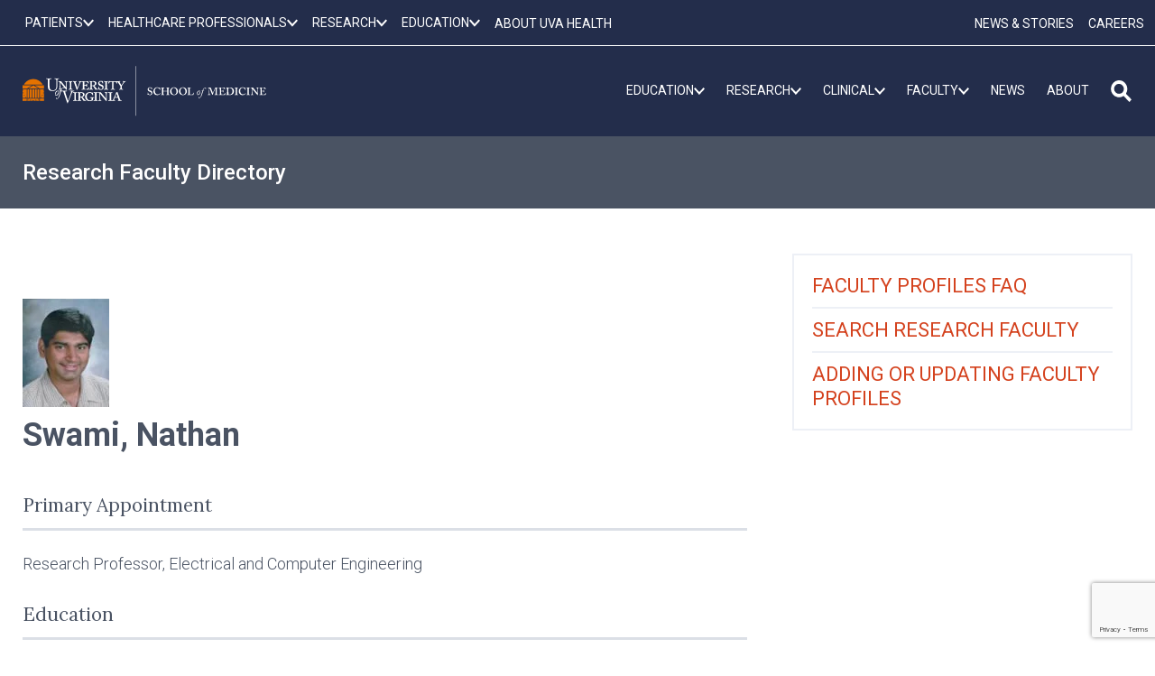

--- FILE ---
content_type: text/html; charset=utf-8
request_url: https://apps.med.virginia.edu/ResearchFacultyDirectory/Exchange/Citations.ashx?CompID=ns5h
body_size: 10461
content:
<h3 class='year'>2024</h3>
                                        <div>
	                                        <p style="padding-left:0.5in;text-indent:-0.5in;">Liu, Y., Arjun, A. M., Webb, S., Wolfe, M., Chavez, J. L., & Swami, N. S. (2024). Redox cycling-based signal amplification at alkanethiol modified nanoporous gold interdigitated microelectrodes. <i>ANALYTICA CHIMICA ACTA</i>, <i>1316</i>. doi:<a href="http://doi.org/10.1016/j.aca.2024.342818">10.1016/j.aca.2024.342818</a></p><p style="padding-left:0.5in;text-indent:-0.5in;">Rane, A., Tate, S., Sumey, J. L., Zhong, Q., Zong, H., Purow, B., . . . Swami, N. S. (2024). Open-Top Patterned Hydrogel-Laden 3D Glioma Cell Cultures for Creation of Dynamic Chemotactic Gradients to Direct Cell Migration. <i>ACS BIOMATERIALS SCIENCE & ENGINEERING</i>, <i>10</i>(5), 3470-3477. doi:<a href="http://doi.org/10.1021/acsbiomaterials.4c00041">10.1021/acsbiomaterials.4c00041</a></p><p style="padding-left:0.5in;text-indent:-0.5in;">Rane, A., Jarmoshti, J., Abdullah-Bin, S., Adair, S., Torres-Castro, K., Honrado, C., . . . Swami, N. S. (2024). Dielectrophoretic enrichment of live chemo-resistant circulating-like pancreatic cancer cells from media of drug-treated adherent cultures of solid tumors. <i>LAB ON A CHIP</i>, <i>24</i>(3), 561-571. doi:<a href="http://doi.org/10.1039/d3lc00804e">10.1039/d3lc00804e</a></p>
                                        </div><h3 class='year'>2023</h3>
                                        <div>
	                                        <p style="padding-left:0.5in;text-indent:-0.5in;">Moore, J. H., Salahi, A., Honrado, C., Warburton, C., Tate, S., Warren, C. A., & Swami, N. S. (2023). Correlating Antibiotic-Induced Dysbiosis to Clostridioides difficile Spore Germination and Host Susceptibility to Infection Using an Ex Vivo Assay. <i>ACS INFECTIOUS DISEASES</i>, <i>9</i>(10), 1878-1888. doi:<a href="http://doi.org/10.1021/acsinfecdis.3c00192">10.1021/acsinfecdis.3c00192</a></p><p style="padding-left:0.5in;text-indent:-0.5in;">Duncan, J. L., Bloomfield, M., Swami, N., Cimini, D., & Davalos, R. V. (2023). High-Frequency Dielectrophoresis Reveals That Distinct Bio-Electric Signatures of Colorectal Cancer Cells Depend on Ploidy and Nuclear Volume. <i>MICROMACHINES</i>, <i>14</i>(9). doi:<a href="http://doi.org/10.3390/mi14091723">10.3390/mi14091723</a></p><p style="padding-left:0.5in;text-indent:-0.5in;">Salahi, A., Honrado, C., Moore, J., Adair, S., Bauer, T. W., & Swami, N. S. (2023). Supervised learning on impedance cytometry data for label-free biophysical distinction of pancreatic cancer cells versus their associated fibroblasts under gemcitabine treatment. <i>BIOSENSORS & BIOELECTRONICS</i>, <i>231</i>. doi:<a href="http://doi.org/10.1016/j.bios.2023.115262">10.1016/j.bios.2023.115262</a></p><p style="padding-left:0.5in;text-indent:-0.5in;">Torres-Castro, K., Jarmoshti, J., Xiao, L., Rane, A., Salahi, A., Jin, L., . . . Swami, N. S. (2023). Multichannel Impedance Cytometry Downstream of Cell Separation by Deterministic Lateral Displacement to Quantify Macrophage Enrichment in Heterogeneous Samples. <i>ADVANCED MATERIALS TECHNOLOGIES</i>, <i>8</i>(8). doi:<a href="http://doi.org/10.1002/admt.202201463">10.1002/admt.202201463</a></p>
                                        </div><h3 class='year'>2022</h3>
                                        <div>
	                                        <p style="padding-left:0.5in;text-indent:-0.5in;">McCorry, M. C., Reardon, K. F., Black, M., Williams, C., Babakhanova, G., Halpern, J. M., . . . Underhill, A. (2023). Sensor technologies for quality control in engineered tissue manufacturing. <i>BIOFABRICATION</i>, <i>15</i>(1). doi:<a href="http://doi.org/10.1088/1758-5090/ac94a1">10.1088/1758-5090/ac94a1</a></p><p style="padding-left:0.5in;text-indent:-0.5in;">Honrado, C., Salahi, A., Adair, S. J., Moore, J. H., Bauer, T. W., & Swami, N. S. (2022). Automated biophysical classification of apoptotic pancreatic cancer cell subpopulations by using machine learning approaches with impedance cytometry. <i>LAB ON A CHIP</i>, <i>22</i>(19), 3708-3720. doi:<a href="http://doi.org/10.1039/d2lc00304j">10.1039/d2lc00304j</a></p><p style="padding-left:0.5in;text-indent:-0.5in;">Torres-Castro, K., Azimi, M. S., Varhue, W. B., Honrado, C., Peirce, S. M., & Swami, N. S. (2022). Biophysical quantification of reorganization dynamics of human pancreatic islets during co-culture with adipose-derived stem cells. <i>ANALYST</i>, <i>147</i>(12), 2731-2738. doi:<a href="http://doi.org/10.1039/d2an00222a">10.1039/d2an00222a</a></p><p style="padding-left:0.5in;text-indent:-0.5in;">Salahi, A., Rane, A., Xiao, L., Honrado, C., Li, X., Jin, L., & Swami, N. S. (2022). Single-cell assessment of the modulation of macrophage activation by ex vivo intervertebral discs using impedance cytometry. <i>BIOSENSORS & BIOELECTRONICS</i>, <i>210</i>. doi:<a href="http://doi.org/10.1016/j.bios.2022.114346">10.1016/j.bios.2022.114346</a></p><p style="padding-left:0.5in;text-indent:-0.5in;">Huang, X., Torres-Castro, K., Varhue, W., Rane, A., Rasin, A., & Swami, N. S. (2022). On-chip microfluidic buffer swap of biological samples in-line with downstream dielectrophoresis. <i>ELECTROPHORESIS</i>, <i>43</i>(12), 1275-1282. doi:<a href="http://doi.org/10.1002/elps.202100304">10.1002/elps.202100304</a></p><p style="padding-left:0.5in;text-indent:-0.5in;">Salahi, A., Honrado, C., Rane, A., Caselli, F., & Swami, N. S. (2022). Modified Red Blood Cells as Multimodal Standards for Benchmarking Single-Cell Cytometry and Separation Based on Electrical Physiology. <i>ANALYTICAL CHEMISTRY</i>, <i>94</i>(6), 2865-2872. doi:<a href="http://doi.org/10.1021/acs.analchem.1c04739">10.1021/acs.analchem.1c04739</a></p><p style="padding-left:0.5in;text-indent:-0.5in;">Varhue, W. B., Rane, A., Castellanos-Sanchez, R., Peirce, S. M., Christ, G., & Swami, N. S. (2022). Perfusable cell-laden micropatterned hydrogels for delivery of spatiotemporal vascular-like cues to tissues.. <i>Organs-on-a-chip</i>, <i>4</i>, 100017. doi:<a href="http://doi.org/10.1016/j.ooc.2022.100017">10.1016/j.ooc.2022.100017</a></p><p style="padding-left:0.5in;text-indent:-0.5in;">Sardesai, N., Liu, Y., Shia, R., Mirau, P., Chavez, J. L., & Swami, N. S. (2022). Nanoparticle-Mediated Signaling for Aptamer-Based Multiplexed Detection of Cortisol and Neuropeptide Y in Serum. <i>CHEMOSENSORS</i>, <i>10</i>(5). doi:<a href="http://doi.org/10.3390/chemosensors10050153">10.3390/chemosensors10050153</a></p>
                                        </div><h3 class='year'>2021</h3>
                                        <div>
	                                        <p style="padding-left:0.5in;text-indent:-0.5in;">Liu, Y., Moore, J. H., Harbaugh, S., Chavez, J., Chou, C. -F., & Swami, N. S. (2022). Multiplexed assessment of engineered bacterial constructs for intracellular β-galactosidase expression by redox amplification on catechol-chitosan modified nanoporous gold. <i>MICROCHIMICA ACTA</i>, <i>189</i>(1). doi:<a href="http://doi.org/10.1007/s00604-021-05109-0">10.1007/s00604-021-05109-0</a></p><p style="padding-left:0.5in;text-indent:-0.5in;">Wolfe, M., Webb, S., Chushak, Y., Krabacher, R., Liu, Y., Swami, N., . . . Chavez, J. (2021). A high-throughput pipeline for design and selection of peptides targeting the SARS-Cov-2 Spike protein. <i>SCIENTIFIC REPORTS</i>, <i>11</i>(1). doi:<a href="http://doi.org/10.1038/s41598-021-01225-2">10.1038/s41598-021-01225-2</a></p><p style="padding-left:0.5in;text-indent:-0.5in;">Farmehini, V., Kiendzior, S., Landers, J. P., & Swami, N. S. (2021). Real-Time Detection and Control of Microchannel Resonance Frequency in Acoustic Trapping Systems by Monitoring Amplifier Supply Currents. <i>ACS SENSORS</i>, <i>6</i>(10), 3765-3772. doi:<a href="http://doi.org/10.1021/acssensors.1c01580">10.1021/acssensors.1c01580</a></p><p style="padding-left:0.5in;text-indent:-0.5in;">Honrado, C., Adair, S. J., Moore, J. H., Salahi, A., Bauer, T. W., & Swami, N. S. (2021). Apoptotic Bodies in the Pancreatic Tumor Cell Culture Media Enable Label-Free Drug Sensitivity Assessment by Impedance Cytometry. <i>ADVANCED BIOLOGY</i>, <i>5</i>(8). doi:<a href="http://doi.org/10.1002/adbi.202100438">10.1002/adbi.202100438</a></p><p style="padding-left:0.5in;text-indent:-0.5in;">Huang, X., Torres-Castro, K., Varhue, W., Salahi, A., Rasin, A., Honrado, C., . . . Swami, N. S. (2021). Self-aligned sequential lateral field non-uniformities over channel depth for high throughput dielectrophoretic cell deflection. <i>LAB ON A CHIP</i>, <i>21</i>(5), 835-843. doi:<a href="http://doi.org/10.1039/d0lc01211d">10.1039/d0lc01211d</a></p><p style="padding-left:0.5in;text-indent:-0.5in;">Honrado, C., Bisegna, P., Swami, N. S., & Caselli, F. (2021). Single-cell microfluidic impedance cytometry: from raw signals to cell phenotypes using data analytics. <i>LAB ON A CHIP</i>, <i>21</i>(1), 22-54. doi:<a href="http://doi.org/10.1039/d0lc00840k">10.1039/d0lc00840k</a></p>
                                        </div><h3 class='year'>2020</h3>
                                        <div>
	                                        <p style="padding-left:0.5in;text-indent:-0.5in;">Honrado, C., Michel, N., Moore, J. H., Salahi, A., Porterfield, V., McConnell, M. J., & Swami, N. S. (2021). Label-Free Quantification of Cell Cycle Synchronicity of Human Neural Progenitor Cells Based on Electrophysiology Phenotypes. <i>ACS SENSORS</i>, <i>6</i>(1), 156-165. doi:<a href="http://doi.org/10.1021/acssensors.0c02022">10.1021/acssensors.0c02022</a></p><p style="padding-left:0.5in;text-indent:-0.5in;">Moore, J. H., Salahi, A., Honrado, C., Warburton, C., Warren, C. A., & Swami, N. S. (2020). Quantifying bacterial spore germination by single-cell impedance cytometry for assessment of host microbiota susceptibility to <i>Clostridioides difficile</i> infection. <i>BIOSENSORS & BIOELECTRONICS</i>, <i>166</i>. doi:<a href="http://doi.org/10.1016/j.bios.2020.112440">10.1016/j.bios.2020.112440</a></p><p style="padding-left:0.5in;text-indent:-0.5in;">Moore, J. H., Honrado, C., Stagnaro, V., Kolling, G., Warren, C. A., & Swami, N. S. (2020). Rapid <i>in Vitro</i> Assessment of <i>Clostridioides difficile</i> Inhibition by Probiotics Using Dielectrophoresis to Quantify Cell Structure Alterations. <i>ACS INFECTIOUS DISEASES</i>, <i>6</i>(5), 1000-1007. doi:<a href="http://doi.org/10.1021/acsinfecdis.9b00415">10.1021/acsinfecdis.9b00415</a></p><p style="padding-left:0.5in;text-indent:-0.5in;">Torres-Castro, K., Honrado, C., Varhue, W. B., Farmehini, V., & Swami, N. S. (2020). High-throughput dynamical analysis of dielectrophoretic frequency dispersion of single cells based on deflected flow streamlines. <i>ANALYTICAL AND BIOANALYTICAL CHEMISTRY</i>, <i>412</i>(16), 3847-3857. doi:<a href="http://doi.org/10.1007/s00216-020-02467-1">10.1007/s00216-020-02467-1</a></p><p style="padding-left:0.5in;text-indent:-0.5in;">Liu, Y., Moore, J. H., Kolling, G. L., McGrath, J. S., Papin, J. A., & Swami, N. S. (2020). Minimum bactericidal concentration of ciprofloxacin to <i>Pseudomonas aeruginosa</i> determined rapidly based on pyocyanin secretion. <i>SENSORS AND ACTUATORS B-CHEMICAL</i>, <i>312</i>. doi:<a href="http://doi.org/10.1016/j.snb.2020.127936">10.1016/j.snb.2020.127936</a></p><p style="padding-left:0.5in;text-indent:-0.5in;">Grieco, J. P., Allen, M. E., Perry, J. B., Wang, Y., Song, Y., Rohani, A., . . . Schmelz, E. M. (2021). Progression-Mediated Changes in Mitochondrial Morphology Promotes Adaptation to Hypoxic Peritoneal Conditions in Serous Ovarian Cancer. <i>FRONTIERS IN ONCOLOGY</i>, <i>10</i>. doi:<a href="http://doi.org/10.3389/fonc.2020.600113">10.3389/fonc.2020.600113</a></p><p style="padding-left:0.5in;text-indent:-0.5in;">Ehdaie, B., Su, Y. -H., Swami, N. S., & Smith, J. A. (2020). Protozoa and Virus Disinfection by Silver- and Copper-Embedded Ceramic Tablets for Water Purification. <i>JOURNAL OF ENVIRONMENTAL ENGINEERING</i>, <i>146</i>(4). doi:<a href="http://doi.org/10.1061/(ASCE)EE.1943-7870.0001664">10.1061/(ASCE)EE.1943-7870.0001664</a></p>
                                        </div><h3 class='year'>2019</h3>
                                        <div>
	                                        <p style="padding-left:0.5in;text-indent:-0.5in;">McGrath, J. S., Honrado, C., Moore, J. H., Adair, S. J., Varhue, W. B., Salahi, A., . . . Swami, N. S. (2020). Electrophysiology-based stratification of pancreatic tumorigenicity by label-free single-cell impedance cytometry. <i>ANALYTICA CHIMICA ACTA</i>, <i>1101</i>, 90-98. doi:<a href="http://doi.org/10.1016/j.aca.2019.12.033">10.1016/j.aca.2019.12.033</a></p><p style="padding-left:0.5in;text-indent:-0.5in;">Farmehini, V., Varhue, W., Salahi, A., Hyler, A. R., Cemazar, J., Davalos, R. V., & Swami, N. S. (2020). On-Chip Impedance for Quantifying Parasitic Voltages During AC Electrokinetic Trapping. <i>IEEE TRANSACTIONS ON BIOMEDICAL ENGINEERING</i>, <i>67</i>(6), 1664-1671. doi:<a href="http://doi.org/10.1109/TBME.2019.2942572">10.1109/TBME.2019.2942572</a></p><p style="padding-left:0.5in;text-indent:-0.5in;">Moore, J. H., Varhue, W. B., Su, Y. -H., Linton, S. S., Farmehini, V., Fox, D. E., . . . Swami, N. S. (2019). Conductance-Based Biophysical Distinction and Microfluidic Enrichment of Nanovesicles Derived from Pancreatic Tumor Cells of Varying Invasiveness. <i>ANALYTICAL CHEMISTRY</i>, <i>91</i>(16), 10424-10431. doi:<a href="http://doi.org/10.1021/acs.analchem.8b05745">10.1021/acs.analchem.8b05745</a></p><p style="padding-left:0.5in;text-indent:-0.5in;">Clark, C. P., Farmehini, V., Spiers, L., Woolf, M. S., Swami, N. S., & Landers, J. P. (2019). Real Time Electronic Feedback for Improved Acoustic Trapping of Micron-Scale Particles. <i>MICROMACHINES</i>, <i>10</i>(7). doi:<a href="http://doi.org/10.3390/mi10070489">10.3390/mi10070489</a></p><p style="padding-left:0.5in;text-indent:-0.5in;">Guthrie, S., Huelsenbeck, L., Salahi, A., Varhue, W., Smith, N., Yu, X., . . . Giri, G. (2019). Crystallization of high aspect ratio HKUST-1 thin films in nanoconfined channels for selective small molecule uptake. <i>NANOSCALE ADVANCES</i>, <i>1</i>(8), 2946-2952. doi:<a href="http://doi.org/10.1039/c9na00254e">10.1039/c9na00254e</a></p><p style="padding-left:0.5in;text-indent:-0.5in;">Liu, Y., McGrath, J. S., Moore, J. H., Kolling, G. L., Papin, J. A., & Swami, N. S. (2019). Electrofabricated biomaterial-based capacitor on nanoporous gold for enhanced redox amplification. <i>ELECTROCHIMICA ACTA</i>, <i>318</i>, 828-836. doi:<a href="http://doi.org/10.1016/j.electacta.2019.06.127">10.1016/j.electacta.2019.06.127</a></p>
                                        </div><h3 class='year'>2018</h3>
                                        <div>
	                                        <p style="padding-left:0.5in;text-indent:-0.5in;">Rohani, A., Moore, J. H., Su, Y. -H., Stagnaro, V., Warren, C., & Swami, N. S. (2018). Single-cell electro-phenotyping for rapid assessment of <i>Clostridium difficile</i> heterogeneity under vancomycin treatment at sub-MIC (minimum inhibitory concentration) levels. <i>SENSORS AND ACTUATORS B-CHEMICAL</i>, <i>276</i>, 472-480. doi:<a href="http://doi.org/10.1016/j.snb.2018.08.137">10.1016/j.snb.2018.08.137</a></p>
                                        </div><h3 class='year'>2017</h3>
                                        <div>
	                                        <p style="padding-left:0.5in;text-indent:-0.5in;">Farmehini, V., Swami, N., Faghri, P., & Vromans, M. (2017). A Novel Approach to Artifact-Free EMG Recording During Electrical Stimulation-Induced Muscle Activation. <i>Archives of Physical Medicine and Rehabilitation</i>, <i>98</i>(10), e26. doi:<a href="http://doi.org/10.1016/j.apmr.2017.08.081">10.1016/j.apmr.2017.08.081</a></p><p style="padding-left:0.5in;text-indent:-0.5in;">Rohani, A., Moore, J. H., Kashatus, J. A., Sesaki, H., Kashatus, D. F., & Swami, N. S. (2017). Label-Free Quantification of Intracellular Mitochondrial Dynamics Using Dielectrophoresis. <i>ANALYTICAL CHEMISTRY</i>, <i>89</i>(11), 5758-5765. doi:<a href="http://doi.org/10.1021/acs.analchem.6b04666">10.1021/acs.analchem.6b04666</a></p><p style="padding-left:0.5in;text-indent:-0.5in;">Fernandez, R. E., Rohani, A., Farmehini, V., & Swami, N. S. (2017). Review: Microbial analysis in dielectrophoretic microfluidic systems. <i>ANALYTICA CHIMICA ACTA</i>, <i>966</i>, 11-33. doi:<a href="http://doi.org/10.1016/j.aca.2017.02.024">10.1016/j.aca.2017.02.024</a></p><p style="padding-left:0.5in;text-indent:-0.5in;">Rohani, A., Sanghavi, B. J., Salahi, A., Liao, K. -T., Chou, C. -F., & Swami, N. S. (2017). Frequency-selective electrokinetic enrichment of biomolecules in physiological media based on electrical double-layer polarization. <i>NANOSCALE</i>, <i>9</i>(33), 12124-12131. doi:<a href="http://doi.org/10.1039/c7nr02376f">10.1039/c7nr02376f</a></p><p style="padding-left:0.5in;text-indent:-0.5in;">Varhue, W. B., Langman, L., Kelly-Goss, M., Lataillade, M., Brayman, K. L., Peirce-Cottler, S., & Swami, N. S. (2017). Deformability-based microfluidic separation of pancreatic islets from exocrine acinar tissue for transplant applications. <i>LAB ON A CHIP</i>, <i>17</i>(21), 3682-3691. doi:<a href="http://doi.org/10.1039/c7lc00890b">10.1039/c7lc00890b</a></p>
                                        </div><h3 class='year'>2016</h3>
                                        <div>
	                                        <p style="padding-left:0.5in;text-indent:-0.5in;">DuVall, J. A., Cabaniss, S. T., Angotti, M. L., Moore, J. H., Abhyankar, M., Shukla, N., . . . Landers, J. P. (2016). Rapid detection of Clostridium difficile via magnetic bead aggregation in cost-effective polyester microdevices with cell phone image analysis. <i>ANALYST</i>, <i>141</i>(19), 5637-5645. doi:<a href="http://doi.org/10.1039/c6an00674d">10.1039/c6an00674d</a></p><p style="padding-left:0.5in;text-indent:-0.5in;">Su, Y. -H., Rohani, A., Warren, C. A., & Swami, N. S. (2016). Tracking Inhibitory Alterations during Interstrain <i>Clostridium</i> <i>difficile</i> Interactions by Monitoring Cell Envelope Capacitance. <i>ACS INFECTIOUS DISEASES</i>, <i>2</i>(8), 544-551. doi:<a href="http://doi.org/10.1021/acsinfecdis.6b00050">10.1021/acsinfecdis.6b00050</a></p><p style="padding-left:0.5in;text-indent:-0.5in;">Rohani, A., Varhue, W., Liao, K. -T., Chou, C. -F., & Swami, N. S. (2016). Nanoslit design for ion conductivity gradient enhanced dielectrophoresis for ultrafast biomarker enrichment in physiological media. <i>BIOMICROFLUIDICS</i>, <i>10</i>(3). doi:<a href="http://doi.org/10.1063/1.4954933">10.1063/1.4954933</a></p><p style="padding-left:0.5in;text-indent:-0.5in;">Swami, N. S., & Hughes, M. (2016). Preface to Special Topic: Selected Papers from the 2015 Annual Meeting of the AES Electrophoresis Society in Salt Lake City, Utah. <i>BIOMICROFLUIDICS</i>, <i>10</i>(3). doi:<a href="http://doi.org/10.1063/1.4954810">10.1063/1.4954810</a></p><p style="padding-left:0.5in;text-indent:-0.5in;">Fernandez, R. E., Sanghavi, B. J., Farmehini, V., Chavez, J. L., Hagen, J., Kelley-Loughnane, N., . . . Swami, N. S. (2016). Aptamer-functionalized graphene-gold nanocomposites for label-free detection of dielectrophoretic-enriched neuropeptide Y. <i>ELECTROCHEMISTRY COMMUNICATIONS</i>, <i>72</i>, 144-147. doi:<a href="http://doi.org/10.1016/j.elecom.2016.09.017">10.1016/j.elecom.2016.09.017</a></p>
                                        </div><h3 class='year'>2015</h3>
                                        <div>
	                                        <p style="padding-left:0.5in;text-indent:-0.5in;">Su, Y. -H., Chiang, P. -C., Cheng, L. -J., Lee, C. -H., Swami, N. S., & Chou, C. -F. (2015). High aspect ratio nanoimprinted grooves of poly(lactic-co-glycolic acid) control the length and direction of retraction fibers during fibroblast cell division. <i>BIOINTERPHASES</i>, <i>10</i>(4). doi:<a href="http://doi.org/10.1116/1.4936589">10.1116/1.4936589</a></p><p style="padding-left:0.5in;text-indent:-0.5in;">Sanghavi, B. J., Moore, J. A., Chavez, J. L., Hagen, J. A., Kelley-Loughnane, N., Chou, C. -F., & Swami, N. S. (2016). Aptamer-functionalized nanoparticles for surface immobilization-free electrochemical detection of cortisol in a microfluidic device. <i>BIOSENSORS & BIOELECTRONICS</i>, <i>78</i>, 244-252. doi:<a href="http://doi.org/10.1016/j.bios.2015.11.044">10.1016/j.bios.2015.11.044</a></p><p style="padding-left:0.5in;text-indent:-0.5in;">Sanghavi, B. J., Varhue, W., Rohani, A., Liao, K. -T., Bazydlo, L. A. L., Chou, C. -F., & Swami, N. S. (2015). Ultrafast immunoassays by coupling dielectrophoretic biomarker enrichment in nanoslit channel with electrochemical detection on graphene (vol 15, pg 4563, 2015). <i>LAB ON A CHIP</i>, <i>15</i>(24), 4626. doi:<a href="http://doi.org/10.1039/c5lc90124c">10.1039/c5lc90124c</a></p><p style="padding-left:0.5in;text-indent:-0.5in;">Sanghavi, B. J., Varhue, W., Rohani, A., Liao, K. -T., Bazydlo, L. A. L., Chou, C. -F., & Swami, N. S. (2015). Ultrafast immunoassays by coupling dielectrophoretic biomarker enrichment in nanoslit channel with electrochemical detection on graphene. <i>LAB ON A CHIP</i>, <i>15</i>(24), 4563-4570. doi:<a href="http://doi.org/10.1039/c5lc00840a">10.1039/c5lc00840a</a></p><p style="padding-left:0.5in;text-indent:-0.5in;">Abebe, L. S., Su, Y. -H., Guerrant, R. L., Swami, N. S., & Smith, J. A. (2015). Point-of-Use Removal of <i>Cryptosporidium parvum</i> from Water: Independent Effects of Disinfection by Silver Nanoparticles and Silver Ions and by Physical Filtration in Ceramic Porous Media. <i>ENVIRONMENTAL SCIENCE & TECHNOLOGY</i>, <i>49</i>(21), 12958-12967. doi:<a href="http://doi.org/10.1021/acs.est.5b02183">10.1021/acs.est.5b02183</a></p>
                                        </div><h3 class='year'>2014</h3>
                                        <div>
	                                        <p style="padding-left:0.5in;text-indent:-0.5in;">Su, Y. -H., Warren, C. A., Guerrant, R. L., & Swami, N. S. (2014). Dielectrophoretic Monitoring and Interstrain Separation of Intact <i>Clostridium difficile</i> Based on Their S(Surface)-Layers. <i>ANALYTICAL CHEMISTRY</i>, <i>86</i>(21), 10855-10863. doi:<a href="http://doi.org/10.1021/ac5029837">10.1021/ac5029837</a></p><p style="padding-left:0.5in;text-indent:-0.5in;">Rohani, A., Varhue, W., Su, Y. -H., & Swami, N. S. (2014). Quantifying spatio-temporal dynamics of biomarker pre-concentration and depletion in microfluidic systems by intensity threshold analysis. <i>BIOMICROFLUIDICS</i>, <i>8</i>(5). doi:<a href="http://doi.org/10.1063/1.4897283">10.1063/1.4897283</a></p><p style="padding-left:0.5in;text-indent:-0.5in;">Sanghavi, B. J., Wolfbeis, O. S., Hirsch, T., & Swami, N. S. (2015). Nanomaterial-based electrochemical sensing of neurological drugs and neurotransmitters. <i>MICROCHIMICA ACTA</i>, <i>182</i>(1-2), 1-41. doi:<a href="http://doi.org/10.1007/s00604-014-1308-4">10.1007/s00604-014-1308-4</a></p><p style="padding-left:0.5in;text-indent:-0.5in;">Rohani, A., Varhue, W., Su, Y. -H., & Swami, N. S. (2014). Electrical tweezer for highly parallelized electrorotation measurements over a wide frequency bandwidth. <i>ELECTROPHORESIS</i>, <i>35</i>(12-13), 1795-1802. doi:<a href="http://doi.org/10.1002/elps.201400021">10.1002/elps.201400021</a></p><p style="padding-left:0.5in;text-indent:-0.5in;">Lee, G. J., Deshpande, N. G., Lee, Y. P., Cheong, H., Swami, N., & Bhat, J. S. (2014). Optical and Structural Properties of Al-ZnO Nanocomposites. <i>JOURNAL OF NANOSCIENCE AND NANOTECHNOLOGY</i>, <i>14</i>(5), 3661-3666. doi:<a href="http://doi.org/10.1166/jnn.2014.8410">10.1166/jnn.2014.8410</a></p><p style="padding-left:0.5in;text-indent:-0.5in;">Sanghavi, B. J., Varhue, W., Chavez, J. L., Chou, C. -F., & Swami, N. S. (2014). Electrokinetic Preconcentration and Detection of Neuropeptides at Patterned Graphene-Modified Electrodes in a Nanochannel. <i>ANALYTICAL CHEMISTRY</i>, <i>86</i>(9), 4120-4125. doi:<a href="http://doi.org/10.1021/ac500155g">10.1021/ac500155g</a></p><p style="padding-left:0.5in;text-indent:-0.5in;">Farmehini, V., Rohani, A., Su, Y. -H., & Swami, N. S. (2014). A wide-bandwidth power amplifier for frequency-selective insulator-based dielectrophoresis. <i>LAB ON A CHIP</i>, <i>14</i>(21), 4183-4187. doi:<a href="http://doi.org/10.1039/c4lc00801d">10.1039/c4lc00801d</a></p>
                                        </div><h3 class='year'>2013</h3>
                                        <div>
	                                        <p style="padding-left:0.5in;text-indent:-0.5in;">Su, Y. -H., Tsegaye, M., Varhue, W., Liao, K. -T., Abebe, L. S., Smith, J. A., . . . Swami, N. S. (2014). Quantitative dielectrophoretic tracking for characterization and separation of persistent subpopulations of <i>Cryptosporidium parvum</i>. <i>ANALYST</i>, <i>139</i>(1), 66-73. doi:<a href="http://doi.org/10.1039/c3an01810e">10.1039/c3an01810e</a></p><p style="padding-left:0.5in;text-indent:-0.5in;">Ivanoff, C. S., Swami, N. S., Hottel, T. L., & Garcia-Godoy, F. (2013). Enhanced penetration of fluoride particles into bovine enamel by combining dielectrophoresis with AC electroosmosis. <i>ELECTROPHORESIS</i>, <i>34</i>(20-21), 2945-2955. doi:<a href="http://doi.org/10.1002/elps.201300206">10.1002/elps.201300206</a></p><p style="padding-left:0.5in;text-indent:-0.5in;">Fauss, E. K., MacCuspie, R. I., Oyanedel-Craver, V., Smith, J. A., & Swami, N. S. (2014). Disinfection action of electrostatic versus steric-stabilized silver nanoparticles on <i>E</i>. <i>coli</i> under different water chemistries. <i>COLLOIDS AND SURFACES B-BIOINTERFACES</i>, <i>113</i>, 77-84. doi:<a href="http://doi.org/10.1016/j.colsurfb.2013.08.027">10.1016/j.colsurfb.2013.08.027</a></p><p style="padding-left:0.5in;text-indent:-0.5in;">Sanghavi, B. J., Sitaula, S., Griep, M. H., Karna, S. P., Ali, M. F., & Swami, N. S. (2013). Real-Time Electrochemical Monitoring of Adenosine Triphosphate in the Picomolar to Micromolar Range Using Graphene-Modified Electrodes. <i>ANALYTICAL CHEMISTRY</i>, <i>85</i>(17), 8158-8165. doi:<a href="http://doi.org/10.1021/ac4011205">10.1021/ac4011205</a></p><p style="padding-left:0.5in;text-indent:-0.5in;">Chaurey, V., Rohani, A., Su, Y. -H., Liao, K. -T., Chou, C. -F., & Swami, N. S. (2013). Scaling down constriction-based (electrodeless) dielectrophoresis devices for trapping nanoscale bioparticles in physiological media of high-conductivity. <i>ELECTROPHORESIS</i>, <i>34</i>(7), 1097-1104. doi:<a href="http://doi.org/10.1002/elps.201200456">10.1002/elps.201200456</a></p><p style="padding-left:0.5in;text-indent:-0.5in;">Gorman, M. E., Swami, N., Cohoon, J. M., Groves, J., Squibbs, K., & Werhane, P. H. (2013). Integrating Ethics and Policy Into Nanotechnology Education. <i>Journal of Nano Education</i>, <i>4</i>(1), 25-32. doi:<a href="http://doi.org/10.1166/jne.2012.1022">10.1166/jne.2012.1022</a></p>
                                        </div><h3 class='year'>2012</h3>
                                        <div>
	                                        <p style="padding-left:0.5in;text-indent:-0.5in;">Chaurey, V., Block, F., Su, Y. -H., Chiang, P. -C., Botchwey, E., Chou, C. -F., & Swami, N. S. (2012). Nanofiber size-dependent sensitivity of fibroblast directionality to the methodology for scaffold alignment. <i>ACTA BIOMATERIALIA</i>, <i>8</i>(11), 3982-3990. doi:<a href="http://doi.org/10.1016/j.actbio.2012.06.041">10.1016/j.actbio.2012.06.041</a></p><p style="padding-left:0.5in;text-indent:-0.5in;">Liao, K. -T., Tsegaye, M., Chaurey, V., Chou, C. -F., & Swami, N. S. (2012). Nano-constriction device for rapid protein preconcentration in physiological media through a balance of electrokinetic forces. <i>ELECTROPHORESIS</i>, <i>33</i>(13), 1958-1966. doi:<a href="http://doi.org/10.1002/elps.201100707">10.1002/elps.201100707</a></p><p style="padding-left:0.5in;text-indent:-0.5in;">Chaurey, V., Polanco, C., Chou, C. -F., & Swami, N. S. (2012). Floating-electrode enhanced constriction dielectrophoresis for biomolecular trapping in physiological media of high conductivity. <i>BIOMICROFLUIDICS</i>, <i>6</i>(1). doi:<a href="http://doi.org/10.1063/1.3676069">10.1063/1.3676069</a></p><p style="padding-left:0.5in;text-indent:-0.5in;">Tsui, L. -K., Wu, L., Swami, N., & Zangari, G. (2012). Photoelectrochemical Performance of Electrodeposited Cu<sub>2</sub>O on TiO<sub>2</sub> Nanotubes. <i>ECS ELECTROCHEMISTRY LETTERS</i>, <i>1</i>(2), D15-D19. doi:<a href="http://doi.org/10.1149/2.008202eel">10.1149/2.008202eel</a></p>
                                        </div><h3 class='year'>2011</h3>
                                        <div>
	                                        <p style="padding-left:0.5in;text-indent:-0.5in;">Neal, R. A., Tholpady, S. S., Foley, P. L., Swami, N., Ogle, R. C., & Botchwey, E. A. (2012). Alignment and composition of laminin-polycaprolactone nanofiber blends enhance peripheral nerve regeneration. <i>JOURNAL OF BIOMEDICAL MATERIALS RESEARCH PART A</i>, <i>100A</i>(2), 406-423. doi:<a href="http://doi.org/10.1002/jbm.a.33204">10.1002/jbm.a.33204</a></p><p style="padding-left:0.5in;text-indent:-0.5in;">Camacho-Alanis, F., Castaneda, H., Zangari, G., & Swami, N. S. (2011). Electrochemical Impedance Study of GaAs Surface Charge Modulation through the Deprotonation of Carboxylic Acid Monolayers. <i>LANGMUIR</i>, <i>27</i>(18), 11273-11277. doi:<a href="http://doi.org/10.1021/la2013107">10.1021/la2013107</a></p>
                                        </div><h3 class='year'>2010</h3>
                                        <div>
	                                        <p style="padding-left:0.5in;text-indent:-0.5in;">Chaurey, V., Chiang, P. -C., Polanco, C., Su, Y. -H., Chou, C. -F., & Swami, N. S. (2010). Interplay of Electrical Forces for Alignment of Sub-100 nm Electrospun Nanofibers on Insulator Gap Collectors. <i>LANGMUIR</i>, <i>26</i>(24), 19022-19026. doi:<a href="http://doi.org/10.1021/la102209q">10.1021/la102209q</a></p>
                                        </div>

--- FILE ---
content_type: text/html; charset=utf-8
request_url: https://www.google.com/recaptcha/api2/anchor?ar=1&k=6LebeGYrAAAAAP5BASaCDpdLeg5wBa6YY3ZS7nZh&co=aHR0cHM6Ly9tZWQudmlyZ2luaWEuZWR1OjQ0Mw..&hl=en&v=N67nZn4AqZkNcbeMu4prBgzg&size=invisible&anchor-ms=20000&execute-ms=30000&cb=er67qtll1rgi
body_size: 48693
content:
<!DOCTYPE HTML><html dir="ltr" lang="en"><head><meta http-equiv="Content-Type" content="text/html; charset=UTF-8">
<meta http-equiv="X-UA-Compatible" content="IE=edge">
<title>reCAPTCHA</title>
<style type="text/css">
/* cyrillic-ext */
@font-face {
  font-family: 'Roboto';
  font-style: normal;
  font-weight: 400;
  font-stretch: 100%;
  src: url(//fonts.gstatic.com/s/roboto/v48/KFO7CnqEu92Fr1ME7kSn66aGLdTylUAMa3GUBHMdazTgWw.woff2) format('woff2');
  unicode-range: U+0460-052F, U+1C80-1C8A, U+20B4, U+2DE0-2DFF, U+A640-A69F, U+FE2E-FE2F;
}
/* cyrillic */
@font-face {
  font-family: 'Roboto';
  font-style: normal;
  font-weight: 400;
  font-stretch: 100%;
  src: url(//fonts.gstatic.com/s/roboto/v48/KFO7CnqEu92Fr1ME7kSn66aGLdTylUAMa3iUBHMdazTgWw.woff2) format('woff2');
  unicode-range: U+0301, U+0400-045F, U+0490-0491, U+04B0-04B1, U+2116;
}
/* greek-ext */
@font-face {
  font-family: 'Roboto';
  font-style: normal;
  font-weight: 400;
  font-stretch: 100%;
  src: url(//fonts.gstatic.com/s/roboto/v48/KFO7CnqEu92Fr1ME7kSn66aGLdTylUAMa3CUBHMdazTgWw.woff2) format('woff2');
  unicode-range: U+1F00-1FFF;
}
/* greek */
@font-face {
  font-family: 'Roboto';
  font-style: normal;
  font-weight: 400;
  font-stretch: 100%;
  src: url(//fonts.gstatic.com/s/roboto/v48/KFO7CnqEu92Fr1ME7kSn66aGLdTylUAMa3-UBHMdazTgWw.woff2) format('woff2');
  unicode-range: U+0370-0377, U+037A-037F, U+0384-038A, U+038C, U+038E-03A1, U+03A3-03FF;
}
/* math */
@font-face {
  font-family: 'Roboto';
  font-style: normal;
  font-weight: 400;
  font-stretch: 100%;
  src: url(//fonts.gstatic.com/s/roboto/v48/KFO7CnqEu92Fr1ME7kSn66aGLdTylUAMawCUBHMdazTgWw.woff2) format('woff2');
  unicode-range: U+0302-0303, U+0305, U+0307-0308, U+0310, U+0312, U+0315, U+031A, U+0326-0327, U+032C, U+032F-0330, U+0332-0333, U+0338, U+033A, U+0346, U+034D, U+0391-03A1, U+03A3-03A9, U+03B1-03C9, U+03D1, U+03D5-03D6, U+03F0-03F1, U+03F4-03F5, U+2016-2017, U+2034-2038, U+203C, U+2040, U+2043, U+2047, U+2050, U+2057, U+205F, U+2070-2071, U+2074-208E, U+2090-209C, U+20D0-20DC, U+20E1, U+20E5-20EF, U+2100-2112, U+2114-2115, U+2117-2121, U+2123-214F, U+2190, U+2192, U+2194-21AE, U+21B0-21E5, U+21F1-21F2, U+21F4-2211, U+2213-2214, U+2216-22FF, U+2308-230B, U+2310, U+2319, U+231C-2321, U+2336-237A, U+237C, U+2395, U+239B-23B7, U+23D0, U+23DC-23E1, U+2474-2475, U+25AF, U+25B3, U+25B7, U+25BD, U+25C1, U+25CA, U+25CC, U+25FB, U+266D-266F, U+27C0-27FF, U+2900-2AFF, U+2B0E-2B11, U+2B30-2B4C, U+2BFE, U+3030, U+FF5B, U+FF5D, U+1D400-1D7FF, U+1EE00-1EEFF;
}
/* symbols */
@font-face {
  font-family: 'Roboto';
  font-style: normal;
  font-weight: 400;
  font-stretch: 100%;
  src: url(//fonts.gstatic.com/s/roboto/v48/KFO7CnqEu92Fr1ME7kSn66aGLdTylUAMaxKUBHMdazTgWw.woff2) format('woff2');
  unicode-range: U+0001-000C, U+000E-001F, U+007F-009F, U+20DD-20E0, U+20E2-20E4, U+2150-218F, U+2190, U+2192, U+2194-2199, U+21AF, U+21E6-21F0, U+21F3, U+2218-2219, U+2299, U+22C4-22C6, U+2300-243F, U+2440-244A, U+2460-24FF, U+25A0-27BF, U+2800-28FF, U+2921-2922, U+2981, U+29BF, U+29EB, U+2B00-2BFF, U+4DC0-4DFF, U+FFF9-FFFB, U+10140-1018E, U+10190-1019C, U+101A0, U+101D0-101FD, U+102E0-102FB, U+10E60-10E7E, U+1D2C0-1D2D3, U+1D2E0-1D37F, U+1F000-1F0FF, U+1F100-1F1AD, U+1F1E6-1F1FF, U+1F30D-1F30F, U+1F315, U+1F31C, U+1F31E, U+1F320-1F32C, U+1F336, U+1F378, U+1F37D, U+1F382, U+1F393-1F39F, U+1F3A7-1F3A8, U+1F3AC-1F3AF, U+1F3C2, U+1F3C4-1F3C6, U+1F3CA-1F3CE, U+1F3D4-1F3E0, U+1F3ED, U+1F3F1-1F3F3, U+1F3F5-1F3F7, U+1F408, U+1F415, U+1F41F, U+1F426, U+1F43F, U+1F441-1F442, U+1F444, U+1F446-1F449, U+1F44C-1F44E, U+1F453, U+1F46A, U+1F47D, U+1F4A3, U+1F4B0, U+1F4B3, U+1F4B9, U+1F4BB, U+1F4BF, U+1F4C8-1F4CB, U+1F4D6, U+1F4DA, U+1F4DF, U+1F4E3-1F4E6, U+1F4EA-1F4ED, U+1F4F7, U+1F4F9-1F4FB, U+1F4FD-1F4FE, U+1F503, U+1F507-1F50B, U+1F50D, U+1F512-1F513, U+1F53E-1F54A, U+1F54F-1F5FA, U+1F610, U+1F650-1F67F, U+1F687, U+1F68D, U+1F691, U+1F694, U+1F698, U+1F6AD, U+1F6B2, U+1F6B9-1F6BA, U+1F6BC, U+1F6C6-1F6CF, U+1F6D3-1F6D7, U+1F6E0-1F6EA, U+1F6F0-1F6F3, U+1F6F7-1F6FC, U+1F700-1F7FF, U+1F800-1F80B, U+1F810-1F847, U+1F850-1F859, U+1F860-1F887, U+1F890-1F8AD, U+1F8B0-1F8BB, U+1F8C0-1F8C1, U+1F900-1F90B, U+1F93B, U+1F946, U+1F984, U+1F996, U+1F9E9, U+1FA00-1FA6F, U+1FA70-1FA7C, U+1FA80-1FA89, U+1FA8F-1FAC6, U+1FACE-1FADC, U+1FADF-1FAE9, U+1FAF0-1FAF8, U+1FB00-1FBFF;
}
/* vietnamese */
@font-face {
  font-family: 'Roboto';
  font-style: normal;
  font-weight: 400;
  font-stretch: 100%;
  src: url(//fonts.gstatic.com/s/roboto/v48/KFO7CnqEu92Fr1ME7kSn66aGLdTylUAMa3OUBHMdazTgWw.woff2) format('woff2');
  unicode-range: U+0102-0103, U+0110-0111, U+0128-0129, U+0168-0169, U+01A0-01A1, U+01AF-01B0, U+0300-0301, U+0303-0304, U+0308-0309, U+0323, U+0329, U+1EA0-1EF9, U+20AB;
}
/* latin-ext */
@font-face {
  font-family: 'Roboto';
  font-style: normal;
  font-weight: 400;
  font-stretch: 100%;
  src: url(//fonts.gstatic.com/s/roboto/v48/KFO7CnqEu92Fr1ME7kSn66aGLdTylUAMa3KUBHMdazTgWw.woff2) format('woff2');
  unicode-range: U+0100-02BA, U+02BD-02C5, U+02C7-02CC, U+02CE-02D7, U+02DD-02FF, U+0304, U+0308, U+0329, U+1D00-1DBF, U+1E00-1E9F, U+1EF2-1EFF, U+2020, U+20A0-20AB, U+20AD-20C0, U+2113, U+2C60-2C7F, U+A720-A7FF;
}
/* latin */
@font-face {
  font-family: 'Roboto';
  font-style: normal;
  font-weight: 400;
  font-stretch: 100%;
  src: url(//fonts.gstatic.com/s/roboto/v48/KFO7CnqEu92Fr1ME7kSn66aGLdTylUAMa3yUBHMdazQ.woff2) format('woff2');
  unicode-range: U+0000-00FF, U+0131, U+0152-0153, U+02BB-02BC, U+02C6, U+02DA, U+02DC, U+0304, U+0308, U+0329, U+2000-206F, U+20AC, U+2122, U+2191, U+2193, U+2212, U+2215, U+FEFF, U+FFFD;
}
/* cyrillic-ext */
@font-face {
  font-family: 'Roboto';
  font-style: normal;
  font-weight: 500;
  font-stretch: 100%;
  src: url(//fonts.gstatic.com/s/roboto/v48/KFO7CnqEu92Fr1ME7kSn66aGLdTylUAMa3GUBHMdazTgWw.woff2) format('woff2');
  unicode-range: U+0460-052F, U+1C80-1C8A, U+20B4, U+2DE0-2DFF, U+A640-A69F, U+FE2E-FE2F;
}
/* cyrillic */
@font-face {
  font-family: 'Roboto';
  font-style: normal;
  font-weight: 500;
  font-stretch: 100%;
  src: url(//fonts.gstatic.com/s/roboto/v48/KFO7CnqEu92Fr1ME7kSn66aGLdTylUAMa3iUBHMdazTgWw.woff2) format('woff2');
  unicode-range: U+0301, U+0400-045F, U+0490-0491, U+04B0-04B1, U+2116;
}
/* greek-ext */
@font-face {
  font-family: 'Roboto';
  font-style: normal;
  font-weight: 500;
  font-stretch: 100%;
  src: url(//fonts.gstatic.com/s/roboto/v48/KFO7CnqEu92Fr1ME7kSn66aGLdTylUAMa3CUBHMdazTgWw.woff2) format('woff2');
  unicode-range: U+1F00-1FFF;
}
/* greek */
@font-face {
  font-family: 'Roboto';
  font-style: normal;
  font-weight: 500;
  font-stretch: 100%;
  src: url(//fonts.gstatic.com/s/roboto/v48/KFO7CnqEu92Fr1ME7kSn66aGLdTylUAMa3-UBHMdazTgWw.woff2) format('woff2');
  unicode-range: U+0370-0377, U+037A-037F, U+0384-038A, U+038C, U+038E-03A1, U+03A3-03FF;
}
/* math */
@font-face {
  font-family: 'Roboto';
  font-style: normal;
  font-weight: 500;
  font-stretch: 100%;
  src: url(//fonts.gstatic.com/s/roboto/v48/KFO7CnqEu92Fr1ME7kSn66aGLdTylUAMawCUBHMdazTgWw.woff2) format('woff2');
  unicode-range: U+0302-0303, U+0305, U+0307-0308, U+0310, U+0312, U+0315, U+031A, U+0326-0327, U+032C, U+032F-0330, U+0332-0333, U+0338, U+033A, U+0346, U+034D, U+0391-03A1, U+03A3-03A9, U+03B1-03C9, U+03D1, U+03D5-03D6, U+03F0-03F1, U+03F4-03F5, U+2016-2017, U+2034-2038, U+203C, U+2040, U+2043, U+2047, U+2050, U+2057, U+205F, U+2070-2071, U+2074-208E, U+2090-209C, U+20D0-20DC, U+20E1, U+20E5-20EF, U+2100-2112, U+2114-2115, U+2117-2121, U+2123-214F, U+2190, U+2192, U+2194-21AE, U+21B0-21E5, U+21F1-21F2, U+21F4-2211, U+2213-2214, U+2216-22FF, U+2308-230B, U+2310, U+2319, U+231C-2321, U+2336-237A, U+237C, U+2395, U+239B-23B7, U+23D0, U+23DC-23E1, U+2474-2475, U+25AF, U+25B3, U+25B7, U+25BD, U+25C1, U+25CA, U+25CC, U+25FB, U+266D-266F, U+27C0-27FF, U+2900-2AFF, U+2B0E-2B11, U+2B30-2B4C, U+2BFE, U+3030, U+FF5B, U+FF5D, U+1D400-1D7FF, U+1EE00-1EEFF;
}
/* symbols */
@font-face {
  font-family: 'Roboto';
  font-style: normal;
  font-weight: 500;
  font-stretch: 100%;
  src: url(//fonts.gstatic.com/s/roboto/v48/KFO7CnqEu92Fr1ME7kSn66aGLdTylUAMaxKUBHMdazTgWw.woff2) format('woff2');
  unicode-range: U+0001-000C, U+000E-001F, U+007F-009F, U+20DD-20E0, U+20E2-20E4, U+2150-218F, U+2190, U+2192, U+2194-2199, U+21AF, U+21E6-21F0, U+21F3, U+2218-2219, U+2299, U+22C4-22C6, U+2300-243F, U+2440-244A, U+2460-24FF, U+25A0-27BF, U+2800-28FF, U+2921-2922, U+2981, U+29BF, U+29EB, U+2B00-2BFF, U+4DC0-4DFF, U+FFF9-FFFB, U+10140-1018E, U+10190-1019C, U+101A0, U+101D0-101FD, U+102E0-102FB, U+10E60-10E7E, U+1D2C0-1D2D3, U+1D2E0-1D37F, U+1F000-1F0FF, U+1F100-1F1AD, U+1F1E6-1F1FF, U+1F30D-1F30F, U+1F315, U+1F31C, U+1F31E, U+1F320-1F32C, U+1F336, U+1F378, U+1F37D, U+1F382, U+1F393-1F39F, U+1F3A7-1F3A8, U+1F3AC-1F3AF, U+1F3C2, U+1F3C4-1F3C6, U+1F3CA-1F3CE, U+1F3D4-1F3E0, U+1F3ED, U+1F3F1-1F3F3, U+1F3F5-1F3F7, U+1F408, U+1F415, U+1F41F, U+1F426, U+1F43F, U+1F441-1F442, U+1F444, U+1F446-1F449, U+1F44C-1F44E, U+1F453, U+1F46A, U+1F47D, U+1F4A3, U+1F4B0, U+1F4B3, U+1F4B9, U+1F4BB, U+1F4BF, U+1F4C8-1F4CB, U+1F4D6, U+1F4DA, U+1F4DF, U+1F4E3-1F4E6, U+1F4EA-1F4ED, U+1F4F7, U+1F4F9-1F4FB, U+1F4FD-1F4FE, U+1F503, U+1F507-1F50B, U+1F50D, U+1F512-1F513, U+1F53E-1F54A, U+1F54F-1F5FA, U+1F610, U+1F650-1F67F, U+1F687, U+1F68D, U+1F691, U+1F694, U+1F698, U+1F6AD, U+1F6B2, U+1F6B9-1F6BA, U+1F6BC, U+1F6C6-1F6CF, U+1F6D3-1F6D7, U+1F6E0-1F6EA, U+1F6F0-1F6F3, U+1F6F7-1F6FC, U+1F700-1F7FF, U+1F800-1F80B, U+1F810-1F847, U+1F850-1F859, U+1F860-1F887, U+1F890-1F8AD, U+1F8B0-1F8BB, U+1F8C0-1F8C1, U+1F900-1F90B, U+1F93B, U+1F946, U+1F984, U+1F996, U+1F9E9, U+1FA00-1FA6F, U+1FA70-1FA7C, U+1FA80-1FA89, U+1FA8F-1FAC6, U+1FACE-1FADC, U+1FADF-1FAE9, U+1FAF0-1FAF8, U+1FB00-1FBFF;
}
/* vietnamese */
@font-face {
  font-family: 'Roboto';
  font-style: normal;
  font-weight: 500;
  font-stretch: 100%;
  src: url(//fonts.gstatic.com/s/roboto/v48/KFO7CnqEu92Fr1ME7kSn66aGLdTylUAMa3OUBHMdazTgWw.woff2) format('woff2');
  unicode-range: U+0102-0103, U+0110-0111, U+0128-0129, U+0168-0169, U+01A0-01A1, U+01AF-01B0, U+0300-0301, U+0303-0304, U+0308-0309, U+0323, U+0329, U+1EA0-1EF9, U+20AB;
}
/* latin-ext */
@font-face {
  font-family: 'Roboto';
  font-style: normal;
  font-weight: 500;
  font-stretch: 100%;
  src: url(//fonts.gstatic.com/s/roboto/v48/KFO7CnqEu92Fr1ME7kSn66aGLdTylUAMa3KUBHMdazTgWw.woff2) format('woff2');
  unicode-range: U+0100-02BA, U+02BD-02C5, U+02C7-02CC, U+02CE-02D7, U+02DD-02FF, U+0304, U+0308, U+0329, U+1D00-1DBF, U+1E00-1E9F, U+1EF2-1EFF, U+2020, U+20A0-20AB, U+20AD-20C0, U+2113, U+2C60-2C7F, U+A720-A7FF;
}
/* latin */
@font-face {
  font-family: 'Roboto';
  font-style: normal;
  font-weight: 500;
  font-stretch: 100%;
  src: url(//fonts.gstatic.com/s/roboto/v48/KFO7CnqEu92Fr1ME7kSn66aGLdTylUAMa3yUBHMdazQ.woff2) format('woff2');
  unicode-range: U+0000-00FF, U+0131, U+0152-0153, U+02BB-02BC, U+02C6, U+02DA, U+02DC, U+0304, U+0308, U+0329, U+2000-206F, U+20AC, U+2122, U+2191, U+2193, U+2212, U+2215, U+FEFF, U+FFFD;
}
/* cyrillic-ext */
@font-face {
  font-family: 'Roboto';
  font-style: normal;
  font-weight: 900;
  font-stretch: 100%;
  src: url(//fonts.gstatic.com/s/roboto/v48/KFO7CnqEu92Fr1ME7kSn66aGLdTylUAMa3GUBHMdazTgWw.woff2) format('woff2');
  unicode-range: U+0460-052F, U+1C80-1C8A, U+20B4, U+2DE0-2DFF, U+A640-A69F, U+FE2E-FE2F;
}
/* cyrillic */
@font-face {
  font-family: 'Roboto';
  font-style: normal;
  font-weight: 900;
  font-stretch: 100%;
  src: url(//fonts.gstatic.com/s/roboto/v48/KFO7CnqEu92Fr1ME7kSn66aGLdTylUAMa3iUBHMdazTgWw.woff2) format('woff2');
  unicode-range: U+0301, U+0400-045F, U+0490-0491, U+04B0-04B1, U+2116;
}
/* greek-ext */
@font-face {
  font-family: 'Roboto';
  font-style: normal;
  font-weight: 900;
  font-stretch: 100%;
  src: url(//fonts.gstatic.com/s/roboto/v48/KFO7CnqEu92Fr1ME7kSn66aGLdTylUAMa3CUBHMdazTgWw.woff2) format('woff2');
  unicode-range: U+1F00-1FFF;
}
/* greek */
@font-face {
  font-family: 'Roboto';
  font-style: normal;
  font-weight: 900;
  font-stretch: 100%;
  src: url(//fonts.gstatic.com/s/roboto/v48/KFO7CnqEu92Fr1ME7kSn66aGLdTylUAMa3-UBHMdazTgWw.woff2) format('woff2');
  unicode-range: U+0370-0377, U+037A-037F, U+0384-038A, U+038C, U+038E-03A1, U+03A3-03FF;
}
/* math */
@font-face {
  font-family: 'Roboto';
  font-style: normal;
  font-weight: 900;
  font-stretch: 100%;
  src: url(//fonts.gstatic.com/s/roboto/v48/KFO7CnqEu92Fr1ME7kSn66aGLdTylUAMawCUBHMdazTgWw.woff2) format('woff2');
  unicode-range: U+0302-0303, U+0305, U+0307-0308, U+0310, U+0312, U+0315, U+031A, U+0326-0327, U+032C, U+032F-0330, U+0332-0333, U+0338, U+033A, U+0346, U+034D, U+0391-03A1, U+03A3-03A9, U+03B1-03C9, U+03D1, U+03D5-03D6, U+03F0-03F1, U+03F4-03F5, U+2016-2017, U+2034-2038, U+203C, U+2040, U+2043, U+2047, U+2050, U+2057, U+205F, U+2070-2071, U+2074-208E, U+2090-209C, U+20D0-20DC, U+20E1, U+20E5-20EF, U+2100-2112, U+2114-2115, U+2117-2121, U+2123-214F, U+2190, U+2192, U+2194-21AE, U+21B0-21E5, U+21F1-21F2, U+21F4-2211, U+2213-2214, U+2216-22FF, U+2308-230B, U+2310, U+2319, U+231C-2321, U+2336-237A, U+237C, U+2395, U+239B-23B7, U+23D0, U+23DC-23E1, U+2474-2475, U+25AF, U+25B3, U+25B7, U+25BD, U+25C1, U+25CA, U+25CC, U+25FB, U+266D-266F, U+27C0-27FF, U+2900-2AFF, U+2B0E-2B11, U+2B30-2B4C, U+2BFE, U+3030, U+FF5B, U+FF5D, U+1D400-1D7FF, U+1EE00-1EEFF;
}
/* symbols */
@font-face {
  font-family: 'Roboto';
  font-style: normal;
  font-weight: 900;
  font-stretch: 100%;
  src: url(//fonts.gstatic.com/s/roboto/v48/KFO7CnqEu92Fr1ME7kSn66aGLdTylUAMaxKUBHMdazTgWw.woff2) format('woff2');
  unicode-range: U+0001-000C, U+000E-001F, U+007F-009F, U+20DD-20E0, U+20E2-20E4, U+2150-218F, U+2190, U+2192, U+2194-2199, U+21AF, U+21E6-21F0, U+21F3, U+2218-2219, U+2299, U+22C4-22C6, U+2300-243F, U+2440-244A, U+2460-24FF, U+25A0-27BF, U+2800-28FF, U+2921-2922, U+2981, U+29BF, U+29EB, U+2B00-2BFF, U+4DC0-4DFF, U+FFF9-FFFB, U+10140-1018E, U+10190-1019C, U+101A0, U+101D0-101FD, U+102E0-102FB, U+10E60-10E7E, U+1D2C0-1D2D3, U+1D2E0-1D37F, U+1F000-1F0FF, U+1F100-1F1AD, U+1F1E6-1F1FF, U+1F30D-1F30F, U+1F315, U+1F31C, U+1F31E, U+1F320-1F32C, U+1F336, U+1F378, U+1F37D, U+1F382, U+1F393-1F39F, U+1F3A7-1F3A8, U+1F3AC-1F3AF, U+1F3C2, U+1F3C4-1F3C6, U+1F3CA-1F3CE, U+1F3D4-1F3E0, U+1F3ED, U+1F3F1-1F3F3, U+1F3F5-1F3F7, U+1F408, U+1F415, U+1F41F, U+1F426, U+1F43F, U+1F441-1F442, U+1F444, U+1F446-1F449, U+1F44C-1F44E, U+1F453, U+1F46A, U+1F47D, U+1F4A3, U+1F4B0, U+1F4B3, U+1F4B9, U+1F4BB, U+1F4BF, U+1F4C8-1F4CB, U+1F4D6, U+1F4DA, U+1F4DF, U+1F4E3-1F4E6, U+1F4EA-1F4ED, U+1F4F7, U+1F4F9-1F4FB, U+1F4FD-1F4FE, U+1F503, U+1F507-1F50B, U+1F50D, U+1F512-1F513, U+1F53E-1F54A, U+1F54F-1F5FA, U+1F610, U+1F650-1F67F, U+1F687, U+1F68D, U+1F691, U+1F694, U+1F698, U+1F6AD, U+1F6B2, U+1F6B9-1F6BA, U+1F6BC, U+1F6C6-1F6CF, U+1F6D3-1F6D7, U+1F6E0-1F6EA, U+1F6F0-1F6F3, U+1F6F7-1F6FC, U+1F700-1F7FF, U+1F800-1F80B, U+1F810-1F847, U+1F850-1F859, U+1F860-1F887, U+1F890-1F8AD, U+1F8B0-1F8BB, U+1F8C0-1F8C1, U+1F900-1F90B, U+1F93B, U+1F946, U+1F984, U+1F996, U+1F9E9, U+1FA00-1FA6F, U+1FA70-1FA7C, U+1FA80-1FA89, U+1FA8F-1FAC6, U+1FACE-1FADC, U+1FADF-1FAE9, U+1FAF0-1FAF8, U+1FB00-1FBFF;
}
/* vietnamese */
@font-face {
  font-family: 'Roboto';
  font-style: normal;
  font-weight: 900;
  font-stretch: 100%;
  src: url(//fonts.gstatic.com/s/roboto/v48/KFO7CnqEu92Fr1ME7kSn66aGLdTylUAMa3OUBHMdazTgWw.woff2) format('woff2');
  unicode-range: U+0102-0103, U+0110-0111, U+0128-0129, U+0168-0169, U+01A0-01A1, U+01AF-01B0, U+0300-0301, U+0303-0304, U+0308-0309, U+0323, U+0329, U+1EA0-1EF9, U+20AB;
}
/* latin-ext */
@font-face {
  font-family: 'Roboto';
  font-style: normal;
  font-weight: 900;
  font-stretch: 100%;
  src: url(//fonts.gstatic.com/s/roboto/v48/KFO7CnqEu92Fr1ME7kSn66aGLdTylUAMa3KUBHMdazTgWw.woff2) format('woff2');
  unicode-range: U+0100-02BA, U+02BD-02C5, U+02C7-02CC, U+02CE-02D7, U+02DD-02FF, U+0304, U+0308, U+0329, U+1D00-1DBF, U+1E00-1E9F, U+1EF2-1EFF, U+2020, U+20A0-20AB, U+20AD-20C0, U+2113, U+2C60-2C7F, U+A720-A7FF;
}
/* latin */
@font-face {
  font-family: 'Roboto';
  font-style: normal;
  font-weight: 900;
  font-stretch: 100%;
  src: url(//fonts.gstatic.com/s/roboto/v48/KFO7CnqEu92Fr1ME7kSn66aGLdTylUAMa3yUBHMdazQ.woff2) format('woff2');
  unicode-range: U+0000-00FF, U+0131, U+0152-0153, U+02BB-02BC, U+02C6, U+02DA, U+02DC, U+0304, U+0308, U+0329, U+2000-206F, U+20AC, U+2122, U+2191, U+2193, U+2212, U+2215, U+FEFF, U+FFFD;
}

</style>
<link rel="stylesheet" type="text/css" href="https://www.gstatic.com/recaptcha/releases/N67nZn4AqZkNcbeMu4prBgzg/styles__ltr.css">
<script nonce="GLyhzjLJ9ozPz-opWXTe4w" type="text/javascript">window['__recaptcha_api'] = 'https://www.google.com/recaptcha/api2/';</script>
<script type="text/javascript" src="https://www.gstatic.com/recaptcha/releases/N67nZn4AqZkNcbeMu4prBgzg/recaptcha__en.js" nonce="GLyhzjLJ9ozPz-opWXTe4w">
      
    </script></head>
<body><div id="rc-anchor-alert" class="rc-anchor-alert"></div>
<input type="hidden" id="recaptcha-token" value="[base64]">
<script type="text/javascript" nonce="GLyhzjLJ9ozPz-opWXTe4w">
      recaptcha.anchor.Main.init("[\x22ainput\x22,[\x22bgdata\x22,\x22\x22,\[base64]/[base64]/[base64]/ZyhXLGgpOnEoW04sMjEsbF0sVywwKSxoKSxmYWxzZSxmYWxzZSl9Y2F0Y2goayl7RygzNTgsVyk/[base64]/[base64]/[base64]/[base64]/[base64]/[base64]/[base64]/bmV3IEJbT10oRFswXSk6dz09Mj9uZXcgQltPXShEWzBdLERbMV0pOnc9PTM/bmV3IEJbT10oRFswXSxEWzFdLERbMl0pOnc9PTQ/[base64]/[base64]/[base64]/[base64]/[base64]\\u003d\x22,\[base64]\\u003d\x22,\x22w5xbw5/Ct0nCvkEVIw7DpsKAZsKsw6U7w6/Dq2DDk1Utw5LCrHHCkMOKKH4KBgJLQljDg05swq7Dh2fDjcO+w7rDiRfDhMO2bsKIwp7CicOpAMOIJQHDnzQiQ8OVXEzDpcOCU8KMG8KMw5/CjMKfwoIQwpTChEvChjxXUWtMTH7DkUnDq8O+R8OAw5rCiMKgwrXCqMO8woV7WnYLMiU7WHclScOEwoHCuA/[base64]/BmTCpMKpXHnCrcK1b8K1dcO1wqR5acKOWnIDw4HDp0rDjgwkw4UPRSVyw6tjwrnDmE/DmQkSFEVWw4HDu8KDw4wLwoc2AsKOwqMvwqnCg8O2w7vDogbDgsOIw5PCnlICOS/CrcOSw4JpbMO7w6lTw7PCsRVOw7VdR31/OMO/wp9LwoDCh8K0w4puQsK1OcObVMKTInxmw6QXw4/CmcO7w6vCoU3CpFxoXnAow4rCnyUJw69mJ8KbwqBOXMOIOSdKeFAUeMKgwqrCrQsVKMKfwoxjSsOtK8KAwoDDolEyw5/CicKdwpNgw7YLRcOHwqrCjRTCjcK1wrnDisOefMKmTifDtwvCnjPDusKVwoHCo8OFw71Wwqs9w7LDq0DCgsOawrbCi1/DosK8K3o8wocbw7lrScK5wrURYsKaw6fDmTTDnFzDnSgpw716wo7DrR/[base64]/DtQ5rfwzChR/[base64]/w6vCt8KJw5pbw7oiw6Bvw5tBw6TCj3BSwoFONCPCn8O6VcOew44aw6jCpw5Ow413w5HDrHbDmBLCvsKpwotxMcOjFsK/OA/CscOJdsOpw55Dw77CmSkxwqgZIEzDkRFJw5FUHD9ob2nCmMKdwpnDg8O8UCJDwqzCrGgnVMOtKAxsw7dGwr3Cp2jCg27DhG7CmcOxwrMkw7lhwo/DkcK1TMO0YALChcKNwoA6w6lVw5dbw79/wpYTwpFgw4csPGpvw5EQM0MscRrCg0ARw7jDucK3w7jCrMKDQMOjEcKtw7IRwrBVQ1zCvxAtHl8twqrDuyAzw6zDp8KDw7tsQnlLwo7Ci8KWZErCqMKtLcKSKgrDgk4zLSrCksO/QWlGTsKLY0XDncKjNsKDVw3Dr3Y1w5fDncOHKcONwo/ClTXCkcKzDGfCgUkdw5NjwpACwqtedMKIKwITXBpDw4QeDg7DtcKSb8OfwqbDgMKXwr9PBwvDnlrDh3djYBfDj8KbMsKKwo8cVMO0HcKTQMKVwp0/[base64]/CocOSwrzDg2cWw7fDoD87wpg1BQfDpcOFOCAGeh45J8OoSsOmTkQiZMKAw4DDnzVpw658R3rDrmpFw7nCvHjDn8ObIhZhw6/CpHdIw6fCqwReaHbDhw7CiSPCuMOMw7vDkcO+WUXDpw/DosOHBRhtw5vCrmB0wo0QcMK+CMOKTD5qwqFoWMKjIEExwpUIwq/DrcKlPsOmVTrCkyHCv2rDh2vDtcONw63DjMO7wrFOCMOxGARlYE8pFC/CgGHCrAvCr3TDvlIgOMKYMMKRwo7ChTXDnlDDosK1fzTDjcKACMODwrnDpMKweMO2O8KQw68jY0kVw4HDvGnClsKQw5rCqR/[base64]/Do8K/worDm8KIwr3CqMKweRzCosKFBsKYw5oZfEB1JxfDkMONw6nDjcKdwpvDqjN9LmBOSSLCjMKIVcOEf8KKw57CjMO0woVBSsOcQ8Ocw6jDpcOLwoDCsw8/H8OVMDsaGsKxw5UUQ8KtWMOFw7HChcKjDRMsM2TDisOpYMK+OGo3WVrDksOsU08GMGk4wrhtw4EoGMOJwohswrrDoStIdX/CnMKJw7ANwpAgLCgKw6/DocOOM8O5ZWbCi8Olw4jDmsKOw6HDhsOvwpfCjS/CgsK3wps5w7/CucKtDCPCmB90KcKSwrrCqMOGwqQZw4B/DsOxw5F5IMOSeMOOwrbDpg4vwpDDs8OdVsOEwppqCQA1wpVjw5LCssO0wrjCmSDCtMOgTjLDqcOEwrTDmHg4w6NVw69MV8Kaw5wKwrzDvwQsRzxBwpTDlEXCvWFbwrEvwr/DnMKeC8KrwqUCw7hqL8Ogw657wo1ow4DDiUjCisKOw5hfFSZow6d2HhzDi2fDilR8CQJ/w7dOHGtrwoY6JcO8c8KOwq3DrWrDssKcwpzDm8K3wpRAXBXCh0dvwqMgPMODwqvCv31DFT7CpMKFM8OzMwkvw5/CuGzCo05jwr5Dw7jDhMOWdDlrCWpUSsO/b8KkeMKzw6jCqcOowooTwp0rc2zDncO1KBlFwo/DtMOYEXcVR8OjU3bChyorwokvGsOkw5wAwpRCPSBPDik/w64QG8Kdw6/DmjIQZgvDhMKkVWfCo8Opw5YRAhpwQnHDjm/[base64]/[base64]/CvWJdWhzCssKMw5tESlzDpVbDm8KdJ1/Cr3xLOXTDsX3DqMODw4BkchUVVMOxw7bCvG5vwrPCicO4wqkVwr16w7w8wrU+FMKxwrbCl8O6wrMoDVdsT8K6TkrCtcKaJ8K1w4EQw4BTw6BXZ3EkwqPCqcORw7/Drwpww5B5wpVVwrwrwp3CnmvCjijDtcKsYgrCrsOOUzfCkcK5KmfDh8Kcc2NacWpCwpzDpRRYwqgiw6lQw7Qow5JodQXCpGAuE8Ozw6vCgMO8f8KQcB3Dr2w0w7ogwp/DsMO1bWdrw6PDm8O2HVrDhsKvw4bCp2jDr8K1wrdVLMKMw6kaTn3DisOKwqnDhB/ChjXDrsOGGSfDmcO9XWTDgMK7w5Ydwr3DkDIcwpzCqkPDohPDgcOLw63Ck20sw5bDk8KewqvCgF/[base64]/CktqwrQxwowxfMKLY8KMa1Bkw50dwqbCtcK2ZAvDsMKgwrzCo18CA8OhSn4TGsOwJz/[base64]/w6UUwrPCs0IGP8KxW2YXw59XFcK6ZB/[base64]/woPDrsKGwrLDgGvCn3PCmxZYbMO3ZsKqKSDDj8OYwpNkw6I/ejPCnjvDosKewrbCtcKnwq3DhcKTwrzCryXDlSAiNSzCmA4ww5TDrsORI2YsNCtyw5jClMO2w4F3bcOJW8O0JjAewoPDg8OswoHDlcKDSy/Cq8Krw4low7XChxopK8Kww6ZtITfDhcO3D8ORLVXCmUc9SAdkQMOFf8KnwoIBLcO+worChhJHw7rCo8OXw5jDosKbwpnCm8Kjb8K/fcOAw7p+ccKHw4dfQsONworCu8KQOsKawrwgO8OpwqZ5wr/[base64]/DkMK6XMKOwrR6woHCl1vCnEDDpMOmCjbDu8Kqc8KGw4TDiVVoe3rCisOUPgPCp3hKw5/DkcKOC23Dl8OPwqgewognYcKwMsK2ISjDmHPCkWUzw7B2WVrCk8K9w7rCmcOSw57ChcOgw7kow6hMwoXCpcOlwr3CjMKswocOw6bDhknCjXsnwovDjsOxwq/Dn8OTwrDDsMKLJVXCrMK2YhYgEsKPPMKKDyHCocKNwqcFw7rDpsKVwrfDt0pHbsKnQMKnw7bCqMO+NRfDugxtw5LDs8K5wqDDjcOSw5Q4woIFw6fDmMOqw7nCksKeIsK4HRzDicKUUsKuCULChMKlLnXDicOOA2DDg8KJP8O/N8OWwqwhwqkkw6Y3w6rDuGjCpsKQZcKDw7LDoVXDrwQmEhjCuUZMLXDDpCPCvUjDqRDDh8KVw6pjw7bCucOFw4IOw40kUFYQwpQnMsONa8O0F8Kywowkw4EAw6XCiz/[base64]/[base64]/CsHA+NQDDhcKXGXDCkmB2NxnDvcKlwr3Dq8Kvw7DCvT/CjMOHdCHCt8OMwo0Uw47CpXhtw4BdLMO6dsOgwrnCv8K5UHtJw43DqQkUKBx/WsKcw4pvSMOawrbDmHnDgAhrfMOPAgDDocOYwovDjsKfworDqU8FeVs3bQYkHsKkw64EW27Cj8OHC8KEbyHCqAvCvzzCgsOPw7PCpnbDpsKYwr/DsMOZEcOHO8OxN1bDtWczdMKww77Do8KEwqTDq8KHw5VYwqV/w77DisOhRcKXw4/Cnk3CpsKNclLDm8Oywq8cJBvCm8KqMcOtX8KZw7vCgcKEYRTCqU/CuMKcw7V/wpRyw5NhfkMuBjJawqHCvxzDmS5iRRRPw40tZgggHsOkIHp0w6g2PioGw6wNJcKFbMKqVSHCjE/DqcKDw4XDmWrCv8OKeREAJUvCqcOlw4jDlMKub8OzAcOrwrPCsR7DosOHIA/CpMO/McO7wrrCgcOVbCzDhzDColnDjsOkc8OMW8OAXcOFwqklLMOqwqDCo8OdcAHCqQMmwoTCuVcawqxUw6XDosKcw7QsL8O3w4LDlE/DtD3Dq8KPK3ViecO2w5TDkcKzP1Biw5XCo8Kdwp1mG8OYw4/DtUtew5TDpwkTwpHDlBwAwp9vQsKAwoosw6NBdsO9OH/CgzoeYcK1wrjDksOXw7bCs8K2w7N8UWzCmcOZwp/DgCxkZMKFw5s/RcKaw4NtFcKEw5rDsFY/wp5RwojDiippd8KVwrvDvcOkM8OIwrHDu8KqVsOWw4DCgGtxVXIMfAPCicOTw7NFHMO0Uh15w4rDk3/DvjbDm28HLcK3w5cHGsKcwqw9w6PDhMOYG0PDicKqWE/CmGfCj8KdV8OBw5fDlWcXwojCh8O0w5fDmsOrwprCh10OJsO+LHNmw7PCt8Kcw7jDo8OXwp/DpcKJwp0Nw7xtY8KJw5HDuTMIXnIAw6sme8OFwpbCgMKlwql5w6LCicOQMMOjwobCtsOFF3bDmcKfwro9w40Ww6V5eFY4wq12MV8yPcKjSVzDtkYDD2JPw7jDisODN8OPQ8OSw4Usw5Bnw7HDpsK3w67ClcKOAlPCrw/[base64]/Drg/CtsOTw6HCkcOgwp0gwpI8AwtKcnZnw5/DoWPDgDbCgQLCkMKUbH9NAV9xwpYpwpN4asKOw5l4a1rCjsK4w4fCtMK+fMO9ccKiw43DkcK4w5/DqznClsO3w7bDnMKtCUJowpfDrMORwofDhDdYw5rCgMKrw5bChAs2w48kFMK3aTTCnMKTw7wcGMOWP3LCv3cldB9vRMOXwodZDyfClFvCt35+HG5nRWnDjcOLwoTCo1fCtz0wTSplwoQAOHJ3woPCgMKWwqtkwq1gw5LDtsKDwq0qw6cawr3Dqz/CqyfCpsKkwo3DvnvCsjnDhsOXwr89woBgwo9mbMO5wqXDoDc6AcKsw5VBeMOqIcKvRsK3dyhPHsO0E8KcZg4/Yndaw6dpw4bDjUUYasKhJkQiwpRLEnHCjSLDrsOSwoYiwq3CvMKzwprDtnzDpE8Wwp8necOOw4FIw5rDhMOqP8Kww5HClxQ/w7cSFMKMw6Qgek5Nw6zDvsKfEcONw4E6GhzChsO4RsKIw5jChMOHw55mTMOnwqHCusKuV8KURkbDhsKowrTCgh7DiRrCvsKOwr/CvcOVe8OswpLDg8OzQmPCnkvDlAfDp8OEwqpuwp/DuSoDw457wqdKVcKgwrzCtgHDl8KzIMKKFhRWNMKyKBHCkMOsCTV1C8OPN8O9w6t/wpDCjT47BcOFwo8SaDnDgsKKw5jDusOjwpFQw67ClUIVScKZwoh3YRrDlMKfBMKtwrfDr8KnQMOwYcK7woEXUigXw4bDsAwiVcO4w6DCkh8GWcKgwo01wpdfJSxPwpxyJzIlwqJlwqMjezRWwrrDnsOZwqQSwppLDyDDucOBZzLDlMKWJMOawp/[base64]/w7TDgMKMwotXw41BYcOfEzVPwoDCmMKOGUHDtTXCug1eCcOvw5BGV8OAZmFRw73ChgUsaMKSS8OawpfDh8ORH8KewpXDmAzCjMKCDSsgTA83ekXDgCHDi8KvH8KJKsKqU2rDn2kqKCBrAMOXw5oKw63CsTI8W3ZvSsKAwrthfzpibSE/w6d8wqhwDiFhBsKOw6dAwqJ2b1p+BnhRLF7ClcO7LjsrwpXCrcKJD8KqD37DmVnCvjYxSQLDvsOcUsKLY8OdwqPDj2LDgRZhw7rDtBLCosKZwo8wS8O+w599wqJzwpXDtsOkw7XDp8KHJMK/DSZSEcKLfCcgI8KiwqPDsXbCr8KIwprCgMORVTzCvkxrVcOpD37DhMOtIsKWRl/[base64]/GcKXwoIeBMOPMMOWKMKow47DqXzDnHLDo8KZwpXCm8KHwoNZY8OpwoXDmFgaMm3Ciz08w4Y9wo4qwqTCrVbCl8O/w6nDuU9zwqzCo8ORAQ3Cj8OBw7Rjwq/Cth9ww5VPwrxYw68rw7/DpMO1FMOGwoQ3woV/N8KuJ8O6YDLCoV7DrcO2VMKITcKrw5Vxw7ZhM8OHw4Y8w5B4w4wwRsK4w5LCvsOYf1tew7c2wqXCncOWPcKPwqLCtsK0wrMew7/[base64]/CpsOYw7o/ShZowpvCgn4+VzjCmz09wrNTwoDDukxWwoYCOiV1w5c7wrTDm8KSw7vDqT5twrYEM8KUwr8HKMK0wprCvcKSP8Kpw5suUFIOw4XDkMOSX0DDrMKXw4ZZw4fDnQYwwq8PTcKIwrXDv8KHOsKbBh/CvBJ9fwzCjMKDJTrDgA7Dn8K3wrzDtcOTw6cfDB7Ctm7CongRwqVOY8KsJcKtVGvDn8Kyw58EwoVEXkXCq0fCgcKoCTFCRAABBArCnsKpwqIMw7jCisK7wqEABCUtHgM0fsO+AcOgw6F0UcKkw4UOwo9Lwr7CmibDlCLDkcK7bWF/w5/DtC8Lw5XCmsKZw7oow4NnCMKwwo4hJ8Kyw4IgwonDkMOEasONw5DDksODGcKESsKICMOMGSrDqRHDiBwSw7nCuCpwNlPCm8OYFMOBw4NIwoo+U8K8wqfDu8KVOl7Ctzkhw7XDgjnDgEBzwoFyw4PCuHQIVh0Yw7/Dm05PwpnChcK3w5wRw6EEw4/CgMOqWCsxBCnDhXAOdcOXP8OcalrCj8O5e1plw63DkcOQw6vCuU/Dm8KGR2cSwpVIwprCokzDgcOZw53CucK7woXDhcKzwr1Gd8KPJUJgw4QDelYywowywqnDu8OPwrY2VMKvVsOsX8K6ORbDlmvDkQd+w7jDrcOLPQIEQ0zDuwQGMk/[base64]/V8OWw5TClRwhwpPCjlbDt0E1DXjCogAwwopFBsOnw6tzwoknwrJ+w4EkwqoVI8Knw61Jw5zCogJgNDTCmsOFXcO4M8Kcw5c7asKoUnDDvwAVwprCkzDDg0RIwoEKw4gHKiIxEyLDgmrDu8ONAsOqUxvDqcKyw5h1UGd3wqDCicK1bX/[base64]/[base64]/[base64]/CgU7Dr8OeVHVYwpbCssK6G8OKZmbCucOww5fDtsKEw63DpUB9w5R2RiQJw4RUDU41B17DssOrOT3CoUjCnFHClMOGAmvDgcKgLGvCu3/CmF9fBMOMw6vCn3HDuEwdN0DDsEvDnsKuwoRoK2YKTMOPZsKvwq3ChcOSKy7DpALDlcOCFsOYwozDvMKZY3bDtXHDgR1QwoDCtsOUOMO4cy5AbD3Do8KOBsKBGMKzVSrCisKTJMOrTT7DtyPDmcOiHcKww7VEwozClcOjw4/DrBAfEnfDrnIkwrLCssKDMcK6wojDnUzCu8KGw6jDtMKmKRnCrsOLJWQjw7wfPVbCkcOjw6LDrcOyF1Ngw6M4w7fCmVJKwocSb0fCrQx3w4bDlH3DtzPDlcKYbhHDssOVwqbDv8KTw4J1XQgrw5wfC8OeZ8OaQ2bCi8K/wqXCgsK4OcOWwpUpBMOYwq3ChMKyw7pCIMKmf8KpcTXCpMKQwr8Ow5hVwpnCnFnCjMOmwrDCgwjDvMOwwrLDqsK6YcO0T3oRw7fCnzo2L8KvwpDDiMKkw4/[base64]/Cv2jCk8Kkw5JJfj5dE8KKwr7DnnDCl8KOKC/[base64]/LG7DlcOEwpPDtxYRdHrDpMKWPcKQw7B1wpjDgsKUXEnCoz/DoQHCg8KVwrLDsRgwDcOSDMODXMKTwo51wo/DmkrDjMOlwpEGVcKyRcKpd8KOQMKew4pGwrBswrooDcOcwr/ClsKew7F0w7fCp8O3w7QMwooUw6B6w4rCgXUVw4tHw6LCs8KzwofCoG3CsGPCoVPDhkTDv8KXwoHDjsKow4lZOwRnMExEEXLDgQfCvsOHw63CpMOZHcKlw5kxMSPCjBY0YwnCmHVqdMKlA8KFHG/[base64]/[base64]/PMOFwqfDizfCtCBCwqXCqcKNMcO6w4wqZcKVJScqwpMuwq5nZcOcB8KUQ8KbaTEhwr/ChsOBBEk6Qlt7HkBgNnHDpGcSU8O8UcO7wqzDrMKbeS5IXcO/Oj0gcMKew77DqCZRwo18Ui/ClkRYd2bDoMO0w4XDpcKrGDrCkXRYJCHChH7Dh8KBPVDCgxc7wqPCs8KXw4zDoyDDrEorw4PCjcO4wqMLw4bCgcO6IsObD8KCwprCjsOGCwIyIkTDhcO+C8OowqwnPMK3Ym/DpcOiCsKMdhDDhnnDhMObwrrCumTCi8KyIcOHw7XDpxIIEXXClQgswo3DnMKLYMOcacK1HsK8w4bDhmDCk8OOw6TCmcKLE1Viw7fDnsOEwoHCgjoNG8Kyw6/CrkpZwrrDu8Obw5DCuMOGwoDDiMOvKsODwpXCvG/DgHHDvDlQw59TwqnDuEZrwrHClcKVw4fDhT11MQ1jKMOzQ8KaW8OsSMONXgpdw5d1w643w4NoNUrCiDBiP8OSCcKdw41vwq/CssKGO1XCpWl/w4UdwqbDhXBSwr88wpdfFBrDokBaDn5+w67DgsO5NMKlE0fDlMOEw4Vhw5TDvcKbHMK/wpAlw7BMBDEKwqZrSXfCgW3CqHnDi3PDqRvDoGd+w7bCgATDtMOVw47Chn/CtsOPbB9DwoRww5R4wq/[base64]/CkgTDlcKKwrvDugUqw6DCpi9tGsKNw5zDtF87K8O3e33DkcKMw7PDqsKbCMO6fMOdwrvDjQHDpgdtGC/DiMKfB8O+wpHCjGTDscKVw45cw4DCs0TCjmXCmsOXLMOow4MNJ8KQw4DDpsOGw4dMwqjDo0rCkQ50aAUYPUI3c8Ojd3vCqwDDpsOdwqfDmcONwrssw7bCqR9rwqZ/w6bDgcKdTzUSMsKYUMONasOSwrnDq8Ogw6TCsnzDiQZaK8OoXsKeVsODGMOPw6/Chms4wo/DkGhBwoJuw40ew7TDt8KHwpTCmHvCrU/ChMOlND7Diz7DgsOeLn5YwrNnw5/DmMOiw4VbQibCp8OdKEp3Ch4iL8Orw6gPwqg/DDR/[base64]/acKCw6NXVsOwLMOBOALCrsOgPMO3fsK1wroIRcKuwrPChXBcwoIMJAkTMsOvaRbCqnkgOcOfH8ODwrfDsHTCr0DDlTo8wobCszoCw7jCtzNHPxjDvsOYw5Ekw41JPjnCiGodwpXCr3AwFWbChcKYw7/DnW1qZ8Kfw7gCw5zCmcKowrLDusOKHcOywoMCYMOeC8KBcMOvFlgMwofCtcKJMcKbeTVNIsOYGhHDp8OZw4wGVALCkHXCnTvDpcOqw7nDtVrCmWjCvMOgwp0Pw4pBwrUfwrrCkMKzwonCmGFQw6gGPS/DrcKjw51tfUIvQklfVH/DisKCcRQ+AlkSXMORbcKPScKkKiHCsMOuaBfDmMK+eMKEw6bDq0V8NRxBwq1jQ8KkwrTChD85UMK8KnPDp8OOwo4Gw7UVLcKEUizDtkXCkB4Bw4sdw7jDncKDw6PCq3QxGnpBBMOuAcOvI8OIw4XDpD8Kwo/CjsOxaxcOdcKuG8OJwonDt8OZMwLDrcOCw5o4woISbg7DkcKjTCzCoWpyw6DChcKLc8KkwojChk8Gw6zClcKbAcO0M8OIwpgMIWbCnTY2aF4bw4PCmAImDcKxw6fChT7Dn8O5wqwCEAHDqGbChsO4w49zD1RWwrA/[base64]/eCFmwo/Ch1XDgWoqw486JcKRw54XwoYlfMK6worCni7CrwowwofCssKrQiLDkMKww7YuKsKJBT7DinzDh8OVw7PDoxvCpsK7XxPDtRrDghhvccKtw5ULw68iw4Efwp45wpADZGJAWkEcZcO5w7PDlsK4c0/CjU3CiMO9w6xtwpLCk8KhBRPCu2J/d8OHZ8OkKi/Dvg58PMOJDijDrkLDm1VawqBeUAvDqQdOwqsxagjCq3HCr8KSER/DvmTCoTPDucOibmIOHDcgwohQw5Mtwot8elJkw6TCqcKxw77DliYNwpcFwo/DgsOQw4ssw7vDt8OIfGUtwrN7Tix2wofCi3pkXcOgwoTCqElDSGvCtVJNw7TCkl9Lw6fDusO5Pwc8QS3DjCLCmx0XcBN4w7VWwqcJNMOtw4/ClMKibm8lwo9+UQjCucKZwoIuwqtowozDnV3CtMOwMRDCriVQccOhfSrDmDIRQsKRw7FmFkJ5fsOTw4RCBsKgAcOtOFhXCkzCh8OIZcKHTk7CssO/JQ3Djl7ChwpZw6bDlFZQSsO7wovCvnY/OiAXw7TDrMOxbRg8PcOSJsKkw4HCrVvDmMOrccOhwplGw4XCg8Kaw7/Ds3TDrEPDocOkw73CuFTCmTfCsMKmw6wGw6R7woN3W1cLw6rDm8K7w7IWwqvDi8KuBsOvw5NuIcOdw6cZJVvCt1dyw6tYw7M8w48ewrvCpcOzLQfCrjrDvjXCgWDDg8KJwqHDiMKPYsOaJsOGanQ+wppow7jDlD7DjMO/V8Oyw4FdwpDDtgZSambDpG7DrzxCw7DCnC0UEmnDo8OBS094w6gGWMKPO3XCtjJVKcOFwoxOw4jDpMKFbxLDlcKgwpl3CMOFd1DDpBQ9wp9Dw5x+C2odwrPDn8OmwowDAnpCLT/Cj8OnDsK0Q8Kgw7dlLwRfwo0cw5bCpkQ3wrXDgMK5NcONOcKINMKcXV7Ch2xdU3TDu8K5wrNpLMOyw67DtcK0Q33CkT/Di8OvJ8KYwqMxwrfCrcObwqfDvsKfaMOew63Cp3AYT8KOworCnsOUbmDDkUw/H8OvD1dHw7PDpsOPW13DhHURUMOkwrt4Y2N1aQbDiMKyw45VWMOBPHzCrgPDmsKdw5hLwoMvwp/CvgrDjEA9woPCisOuwqJrD8ORYMONDADCkMK3Bgw/w6RADm4ddRPDmMK/wrB6cV5XTMKZwpXClA7CicOEw7Iiw6dswrLDosK0LH9tV8ONLjTCsBHDncKNw41YaCLCtMKVFXzDhMKgw6AOwrVKwoVDDF7DvsOUacKAWcK7eW9VwrTDsnx7LgnCsVl6DMKwUElRwqHDtsKZJ0XDtcOGJ8K1w4/Cl8O8F8O2w7Q1w4/CpcOgcMOEw4jDj8KLYMOufG3CvhDDhDEEf8OgwqPDr8KhwrBIw6ZFcsKLw5ZCZyzCgQZoDcO9OcOEbzMaw4ZTesOrT8KfwqfCk8KYwoEpazjCqsOAwqLCjDfDjT3Dq8OIIMK5wqHClHjDu2HDiUjClnN6wpsPUsO0w5LCscOhw4oYwrDDpMOrUSQvw6B/XMK8eUAGwq8ew4vDgAFQUl3CozfCpMKxwrlwJMOOw4E9w7gIw5fDksOSB1liwpjCv0QRasKEGcKgDcO9woDDmWIFY8KzwpHCvsOxEGFXw5rDu8O6wppCPMOPwpbDrQgGRSbDvQbCscKaw5g7w5XCiMKswp/DnRnDul7CuxTDksOUwqdRwrtzWsKTwrdHSyA1Y8K+OWJbJ8K2wopDw7bCuhbDnnXDlC/DqcKGw47Cuz/Dh8O7wqzClkXCssOow7jCr34jw58gw513w6U/VFEVOMKmw6NwwrrDpMOGwp/[base64]/DryFVIk8fw799G2TCr24bwqzDtcKgwpXDlBDCt8KaXWbCnw3Dh1t+SSQcwqhVY8OdJsOBw5LDtSDDt1XDv2cgakgQwpQaI8KVw7pLw514HmB9CMKNcwPDp8OnGX8cwo/DgkvCvFHChxDChUB3akkvw51Ew4nDqH/[base64]/[base64]/CvMKrw7nDisOCODnDpkTCi3PDmcO/QcKbShlfWX1KwpDCmQMcw4LDrsOXPsO3w5TDqBRkw4hQKcOkwokBIRB4AS3DulfClV9IScOtw7VJe8O0woYdfRnCizwbw5XCucKtCMOdCMKcEcOWwrDCv8KPw50ewrZua8O6Zm/DmBBxwqbDv2zDtzcVwpg0OcOZwo1+wqHDncO/w6R/Rh0uwpXCqsOFcVDCq8KUZ8Kpw4QhwpgyBsOeB8ORFMKqwrM0RsK1FW7DlycJeVUjwobCv1cAw6DDkcKacMOPXcOuwrLDssOWbW7Ds8OPOX8Rw7XCrsOmP8KtIGzDqMK/fTHCrcKxwp5/[base64]/CmWXClxLDnUBKwrhmw5PDvsOHw4kqwqt9EcOYESlyw73CtsK0w5nDmG9Rw4Bbwp/[base64]/IsKNw7tLexluw4AAa286bcOOw4PCs8KybsKUwqnCsTrDuALClhjCpAMKSMK0w5cXwooxw4FZw7J+wojDoBDDlFosHyl0EWrDtMONHMOXRm7DvMOzwqdHCzwRIMOWwoQbN1o/w6MuPsKiwpgYAlHDomjCqMKZw6lNRcKNE8O3woPCksKuwogVN8KtcMOBYMK8w7k2UMO6Exw8OMKpMDTDr8OEw7B7McOVPHbDu8KKw5vDj8OSwpdORGJABy5WwonCkm0Zw4tCf3fCoHjCmcKbIsKDw7HDvxgYPlvCjCDCln/Dn8KUEMK5wqbCuybCryDDlsOvQGY0dMO/LsKUalsdVgd7wqPDvXFew5zDpcKIwr8dwqXClcOPw60/L3kkKMOVw5fDpzxnOMODGCo6fVtEw5Avf8ORwrzDikNEIWowUsOwwodXw5s5wo7CmsOxwqcrYsOgRMO6Mz7Dq8Oxw7xzUcK/MyZCZcOaCDDDqCAxw4IHN8OCGMO8wpJfTBw7YcK+PybDgRlqfS3CuljCswtySMO/wqXCvMKWdDtawoclwrMSw65bSxsZwrISw5DCvzrDoMOxM0xqLMOCIzAjwo4gZnggDHo6awBaB8K4T8KWT8OUBx7CvwvDtUVzwqkPTG4BwpnDjcKhw6vDucKifHnDlBoYwrB9w7F4c8KeEn3DilAhRsKyAMKfw7fDssKaCEFAJcORFH5kw5/CmkAtNUBnf2hqZFUIW8KUWMKrwpQxHcONKMOBPsKgDMOnTMObHMKLacOtw4RUw4YBTMKuwpxzcg0QElNCIsKXTSpQK3tYwofCk8OPw6Jow5JAw5cpwoVXFhNiT1nCl8OFw65nH3/CicO6SsKQw43DncOzHsOkTATDsW/Cnw0SwoXCpMOyZy/Cr8O+asKbwo41wrDDmSEUwod1KGMRwpjDj0rCjsOtIcOww57Dm8O+wrnCqyzDicKFC8Kqwro3wq3DjcKMw5jCqsKBY8K7bnRzSsOrICvDqh7DvMKmMsOzwqHDv8OKACs7wqnDhcONwpMgw7fDvTjDlMORw6vDq8KXw7/CucO+wp0ECwkaDyPDjkcQw4gWwpZVW1R9BXLDn8KGw5vCn2PDrcOuIQXDhj3CjcK9cMKASzvDlMKZOMKBwqJ/L19/RsKwwrNww4nCqTprw7nCscK/LcKPwroBw5xDMMOCEhzCl8KRCcKoEi1EwoHCqcOcCcK2w4snwoMraDN3w5PDjCwvPcKBJMKPdEI6w4BNwrrCmcO8AMOBw4JCJcOaK8KDZhV3wpjDmcKNKcKGUsKkT8OMU8O8asK1Xk5YPsOFwokhw6vCj8K+w51SCDHCg8O4w6fCmhx6DRkZwqjChlwCwqTCq2/DsMK2woQ+XR3CncKWBhvCosO7YFDCqyPDhlopUcKgw4zDtMKFwrpMa8KOA8K5wo8Vw6HCmWl1NsOBdsK8eVxsw6PCtylMwq1pVcKtesO/RETDpHJ1IMOJwqzCsCzCusOhRcOJfyluJnM3w6NDKS7DqSEXw4DDjibCsxNXGQfCkhHDiMOpw4Eww73DhMKWMMOEaw1BG8OPwoM2OWXDlcK3fcKmwovCmRNpHsOdw5QQfMKpw6c+WCBVwpVfw6XDiRNiD8Oaw5LDo8KmM8Kuw6w9w5pmwq4jwqM4JH4AwpHCssKsXg/CqUshXsO+ScO5MMKmwqkqNBzCnsOTw57DrcO6w5bDoRXCqCjDqR7Cp3TChgvDmsOVwovDkDnCqG1dNsKdwrjCpEXCnkvDihwPw6EUwrjDhMKxw4/DrhgBasOtw5bDscKEesKRwqXDjMKLw4PDnT0Ow4gQw7IwwqRywpLDsTUxw6xdPXLDosOcP2LDj2fDvcO1HsKRw6lZw7NFMsOUwq/Ch8OSCV7DqwooADTDvyVdwr4kw4PDnXMpE1PChwIbMMKjCUxSw4F3PhJowpnDrsO3G2xywrt8wr9gw5wwEcONXcO6w7DCosKHw6nCqcOhw7cUwpjCuF0TwrzDoB/DpMKsJU7CmjTDj8OFNcOMLi4Aw7pQw6xRY0PCpRt6wqwNw6R7KmgRfMOJXMOXRMKxOsORw4Bpw7PCvcOkB3zCrikdwrRSD8O+w7PCh0U+UjLCoRnDmR93w7TCjUtxK8OGZ2XDhkzCumVxbyvDlMKVw49YacK6JsKkwql6wr8bwrs1CWEswrvDp8KXwpLCv3Nuwo/DrlQsMxpaPcOzwqHCnn3DvhMfw63DrEQ0Ggc4IMK6DlvCnsOEw4LDq8KEZETDvT51EMKMwoEneW/CtcKxwptQJkwrOMO7w4DCgC/DisOwwqUkdwfDnGZ/w7BKwph7HsOPBALDtRjDlMOIwrolw65XFzTDkcKFeirDncONw6PDlsKCSC0nJ8KXwqjDlEIhblQdwp4UDUvDjHbCpAV2SsKgw5Mhw7/CqlHDm1rDqRXDlxfCiyHDmMOgXMKaVn0GwpEnRGtrw7F2w5MXK8KfAAkFRWARHh0YwrbCtkrDnwPCn8ODw59/wqQgw4HDtcKJw5ovG8OlwqnDnsOgGg7CkW7DksKVwr89wqAWw5IUCHjCs0Nzw782Uz3Cq8ORMsOzR3vCkmg3GMOywqI5Z0NYHcOlw6TCsgkTw5HDqMKow5XDrsONPEF2TcKKwq7CksOiUAfCo8ONw7DChgfDv8O8wpnClsKGwq5BCjrCrMKDQMO3STDCi8Kmwp/[base64]/Cu0TDu1fDjS7DsBMvJ8OvEcOdIGDDusKNKwEDw6zCvGTCo0IGwpjDusOMw4ghw67CpcO5EsKxMcKcNMOBwpAlIzjCqH9fXAPCj8O7MD04GsKBwqczwok3bcOsw5RVw51ewr1RecOYIsKEw5dnUCRCw6how5vCncOheMOZax/DqcKWw79dwqTDs8K4WsOQw67DtsOuwoQCw43Cq8O/RBXDpHYNwr7DicOJckljacOfDkPDrsKlwod8w7DCjsOGwpMYwrHDl3FRw49DwrQjw6oibCHCnFrCsmfCr13CmMOeNkPCt1cQXcKnUiHCqsOfw4xTLDh9R1tyEMOvw5rCksOSMS/DqRBAS3VBeGTCl35eXDNicy0ODMOWOBPDp8K2C8Kmwq/DsMKTcn8TcjbCl8KbaMKsw6nDpm/Dl2/[base64]/CvUvCnMKgYsK7YsKbwoLCoy8mZwUpBMKbw6TCrsKLGcOTw6A/[base64]/w7gkDsKHw7LDrsO1ccKfw47Cs8OxEU3DmMKtw5AEMz7ClCPDozIjEMOzXE8dw6bCuXjCocKhCzbCr1t6wpJrwpXDo8OSwqzCgMKjLH/CiVLCp8K9w5XClsOrbsOxw406wo7CvMKYAk18TRJBAcKEwqHCoUXDg0DCsxkKwpxmworDksOhB8K3VxPDvnc6Z8KjwqjDs0VQZnUlwofCszt8w4diZE/DmwLCrlEGC8KEw6rDncKZw6otHnDCp8OWwpzCuMOhCMOeQMK6dcOuw5HDnQfDkjLDscKiS8KMKl7CqilWP8Omw689AsOOwrQ8B8K5w7NTwp5yI8O+wrfDtMOZVzcmw5/DicK6CQbDmUDCrcOyJBPDvxgMC2d1w4HCs1PDjTTDqmsgV0jCvCPCmkRpYTEowrbDisOxSHvDqmx/[base64]/DtGDCsF7ChcO6w4EbFsKqC8K4d2bCpCtJw7/CjsOjwrAiw6LDkMKRwoXDs0EJIMOjwrLCisKFw5RvQMODWnPCiMOFdyzDicKtesK2QgVbfn1Sw7piQ1x2Z8OPRMKvw5nCgMKFw5ILZMKZbcKiEyFNHMKkw6rDm2PCiGfCqn/[base64]/C3vClFUEw4HCscKuw5TCh2hhwqzDiS90w6jCnARuwqIZN8K0woVyY8Kywq4zHCIHwpnColpNCXMcRcKRw65LbworOsOFay7CmcKJNUjCicKVB8KcLV7Ds8ORw7NoB8OEw6xowp3CtWpaw6HCv1rDuULCncObwoPCiSluCcO2w4EXUx7Dk8K2Ems/w4sDBcOZRwxiUMOYwoRqR8O0w57DjkzCt8O+woMtw7p/IMObwpApcXIbTh5GwpY7fRLDimEqw5DDs8OSWT8NaMKDWsKmFEwIw7bCv2ImeRtLQsKpwrfDrE13w6howqdVEkDClXTDt8K+bcKFwpLDucKEwoHDm8OVHifCmMKPFirCicOnwodowqrDrsOgw4F6QsKwwohewrR3wovClnF6w7RsHsO/w5oIPMOEw7bCisO1w54RwoTDnsORZsK2w656woTDoggtIsOFw44Yw7/ChnTCkkHDiTYIw7F/dmrCsl7DtAUdw7jDhcKSTRhZwq1Mc23DhMOKw4zCvULDoGLDvhvCiMOHwpkVw4YYw7XCn2bChMKBJcKFw58NO2oKw4NIwpxuVQlTPMOSw5oDwo/DpC8/wpnCpWTCuVHCjXBDwq3Ch8K5w5HCiggyw45Iw4RrUMOtwoHCkcOQwrTCm8KhNm1XwqLCoMKYSDHDqsOLw5MMw4bDhMK0w5NEVmLDisOLEwfCvsOKwpJHbRp3w5JGGMOfw6/[base64]/[base64]/DgEFYw7fCmMKFwq7DocOewrHCqHrDsQVew7rCghfDosKmAmRFw7/[base64]/CiVDCshpwwr7CsMKfw5NsFFcOw5LCmHHDt8KXOmBhw7dYR8K6w786woJZw5bCkGnDoU0Yw7UswqUPw6HDksOTwrPDq8KYw7MBEcKjw63ClwLDiMOIE3PCqm7Cr8OBPl3ClcKNQiTCm8OjwphqVyQHwr/CtTQ1UcOPCcOcwoXCpAzCl8KgUcOdwp/[base64]/DpMKcw5rDj0Flw6ldKcO+F8O9wpp9fMKwLl9aw43DnCfCj8K3w5Mjd8KmPxUXwog3wrEsBj/Coyo/w5R9w6gQw4rChX/CpWBkw67DihoGJXfCiihJwqrCm2vDu23DoMKLcGsNw5HCnSvDpCrDjMKyw5rCncKew4xNwpcCGD/Dqz1fw73ChMKDMsKKwonCvMK2wr4CI8OfB8KcwoRvw6kDTzwHQzPDkMOqw5vDkxbCl0LDlHbDlXYiUQIRYRvDrsK+RU97w6PCuMKZwpBDCcORw7J/bCLCnX0Pw6rDg8OHw7LDmwoJXRfDk0N3wp8TLMOnwp7ClgvDg8Ocw7QdwoMsw691w7wLwq7DmsOfw5HCucOOB8Kkw5Fpw6PDpCcMW8OzAcOLw5LDocKnwpvDssOQYsKVw5bCmTUIwp9uwo9PUgvDr1DDuCd7ZB0gw495F8OnM8KKw5VvF8KDH8OuZAgxw7/CrsKYw5nDoBTCvE/Dl3BZw5hRwp8XwpnCjylxwqzCmRVuN8KwwpVRwrjCscK2w5M0wpYCI8K3eVfCgExSMcOADjY9wqTCi8K5eMKWF1Qtw5F+WcKWesKmw4c2w6fCoMO1Di0ww4dlwpTCshHDhMOjVMOGRjLDpcOhw5lJw5tDwrLDtCDDglpXwokyABvDvCUkD8OAwr/Dn1cYw7DClMO9eUM2wrXDrcO/w4vDscOPUwNlwpItwprCjRI/[base64]/Di8KVw7ZgwonCpcKfwrTDkH0laAvCnMOJwq7Crms9w4F7w6nCh0JlwrvCo0/CuMKxwrNkw5/DqsKzwqQqWsOXB8Okwo3Dp8KWwoZPSVgSw61cw43ChA/[base64]/[base64]/[base64]/[base64]/DscKJA2/DuRAlL8OhDMK0dcKFw4NjHG7Dm8OTw6LDksOpwprCkcKUw50ACcO8wrDDn8O0YFXCuMKPWsOww6x/woLCo8KMwrZhDMOyTcKswqMPwrbCksKDZGHCosK6w7nDvH4KwogfZMK3wrp3RUPDgcKPOEFJw4zCukNuwq3Di13Clw/CliHCsDgqwrrDpcKBw4zCmcOfwqslXMOuZMOzSMKfGxDCpcK6KQZRwoTDgUFgwqQcOh4DIWwrw7LCksOnwrfDkMKpwqJ2w6cNfxErwoZqVxPClMOMw7zDp8KRw5/[base64]/Q8KxTsKWwol/J8O0w6fCv8KuMzYDw5NJw6fCsw99w7HCrMKxAwHCmsKAw58+P8O4P8K4wpfDqMOhDsOUUHhZwo5oJ8OOf8KHw7XDmgRQwqFoRmRDwqDCsMKSEsKgw4Ekw7TDosObwrnCqR8MCcKkSsOdMD/DuQbClcOGwq7CucKwwonDlsOoWnNIwq9eVgQzZsOjXX/CucOwVsKgb8Kow73CrnXDugYww4RXw4pew7/DqGlYMsKKwqnDj0x7w7BfB8KFwrbCosKjw4h8OMKDFzZFwrTDocK8fcKvdcKKI8KPwpg7w6bDsGMnw5lGPk4\\u003d\x22],null,[\x22conf\x22,null,\x226LebeGYrAAAAAP5BASaCDpdLeg5wBa6YY3ZS7nZh\x22,0,null,null,null,1,[21,125,63,73,95,87,41,43,42,83,102,105,109,121],[7059694,441],0,null,null,null,null,0,null,0,null,700,1,null,0,\[base64]/76lBhn6iwkZoQoZnOKMAhmv8xEZ\x22,0,0,null,null,1,null,0,0,null,null,null,0],\x22https://med.virginia.edu:443\x22,null,[3,1,1],null,null,null,1,3600,[\x22https://www.google.com/intl/en/policies/privacy/\x22,\x22https://www.google.com/intl/en/policies/terms/\x22],\x22xZBd5ULEdl+ovgUkibkPSO2kDzXRM1CqvPxar8D7fCU\\u003d\x22,1,0,null,1,1769800420498,0,0,[35,187,82,141],null,[215,158],\x22RC-fahEHRFDb3wi4w\x22,null,null,null,null,null,\x220dAFcWeA7kAugKjEd5wfVAaOOXCMdqi1KlU0sG7xOzcab6GLnTsJ2WQgCbTPkGl44tjDWKyIeTjQMV0JIfXkILZcb2UUzTW__Xhw\x22,1769883220501]");
    </script></body></html>